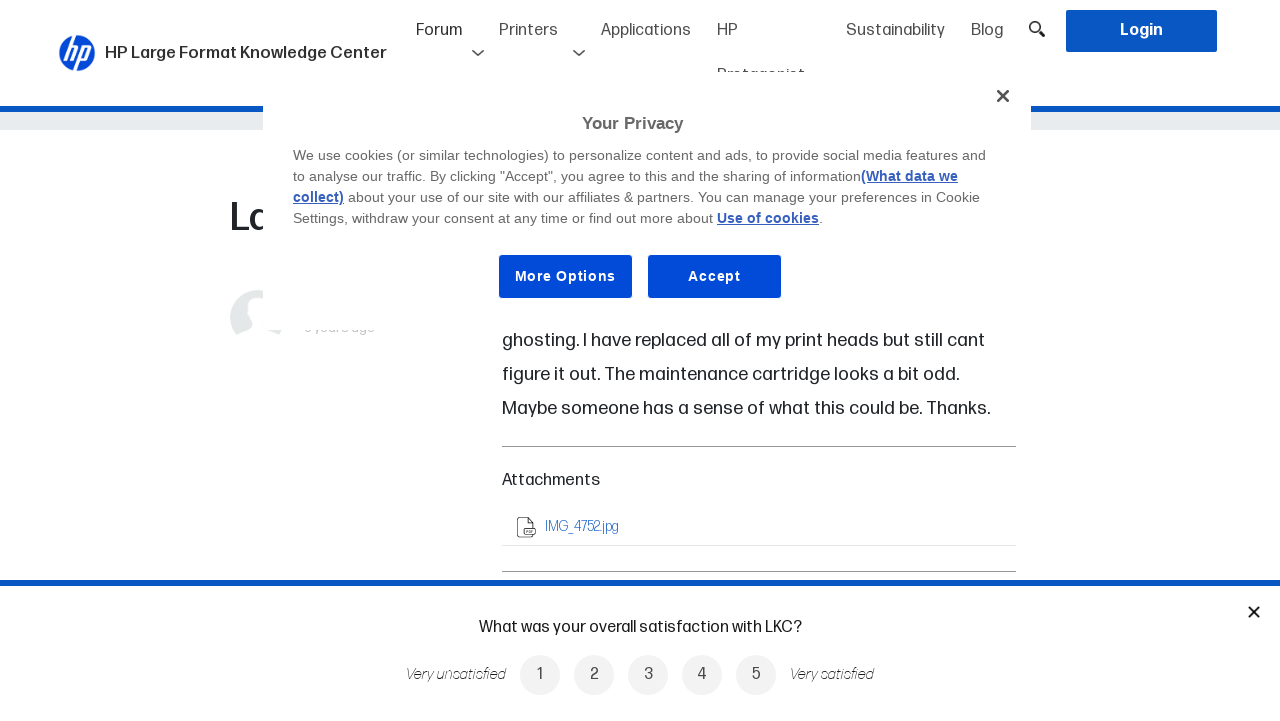

--- FILE ---
content_type: text/html; charset=UTF-8
request_url: https://lkc.hp.com/forum/printers/latex-310-maintenance-cartridge-issue
body_size: 210310
content:
<!DOCTYPE html>
<html lang="en-US">
    <head>

        <meta charset="utf-8">
                <title>Latex 310 Maintenance Cartridge Issue?</title>
                                    
                
                    <meta name="title" content="Latex 310 Maintenance Cartridge Issue?">

                
            
                    
                
                    <meta name="description" content="HP Large Format Knowledge Center Forum topic: Latex 310 Maintenance Cartridge Issue?">

                
            
                    
                
                    <meta property="twitter:card" content="Latex 310 Maintenance Cartridge Issue?">

                
            
                    
                
                    <meta property="og:title" content="Latex 310 Maintenance Cartridge Issue?">

                
            
                    
                
                    <meta property="og:type" content="article">

                
            
                    
                
                    <meta property="og:url" content="https://lkc.hp.com/forum/printers/latex-310-maintenance-cartridge-issue">

                
            
                    
                
                    <meta property="og:description" content="HP Large Format Knowledge Center Forum topic: Latex 310 Maintenance Cartridge Issue?">

                
            
                <meta name="viewport" content="width=device-width, initial-scale=1.0">
        <meta name="target_country" content="us"/>
        <meta name="web_section_id" content="R12140"/>
        <link rel="canonical" href="https://lkc.hp.com/forum/printers/latex-310-maintenance-cartridge-issue" />

        <link rel="apple-touch-icon" sizes="180x180" href="https://lkc.hp.com/themes/hp-lkc/assets/icons/apple-touch-icon.png">
        <link rel="icon" type="image/png" sizes="32x32" href="https://lkc.hp.com/themes/hp-lkc/assets/icons/favicon-32x32.png">
        <link rel="icon" type="image/png" sizes="16x16" href="https://lkc.hp.com/themes/hp-lkc/assets/icons/favicon-16x16.png">
        <link rel="manifest" href="https://lkc.hp.com/themes/hp-lkc/assets/icons/site.webmanifest">
        <link rel="shortcut icon" type="image/x-icon" href="https://lkc.hp.com/themes/hp-lkc/assets/icons/favicon.ico">

                    <link rel="alternate" type="application/rss+xml" title="RSS Feed for lkc.hp.com" href="/rss/forum/en" />
        
        <link href="https://lkc.hp.com/themes/hp-lkc/assets/compiled/css/style.css" rel="stylesheet">
        <link href="https://lkc.hp.com/themes/hp-lkc/assets/css/selectize.css" rel="stylesheet">
                <link href="https://lkc.hp.com/themes/hp-lkc/assets/css/selectize.hp-lkc.css" rel="stylesheet">
        <link href="https://lkc.hp.com/themes/hp-lkc/assets/css/jquery.toast.css" rel="stylesheet">
        <link rel="stylesheet" href="https://lkc.hp.com/themes/hp-lkc/assets/css/lity.min.css" />
<link rel="stylesheet" href="https://lkc.hp.com/plugins/hp/lkc/assets/css/forum.css" />

        <script src="https://www.hp.com/cma/ng/lib/exceptions/privacy-banner.js" type="text/javascript" charset="UTF-8"></script>
        <script>//UDL Analytics: Load GTM container
            (function(w,d,s,l,i){w[l]=w[l]||[];w[l].push({'gtm.start':new Date().getTime(),event:'gtm.js'});var f=d.getElementsByTagName(s)[0],j=d.createElement(s),dl=l!='dataLayer'?'&l='+l:'';j.async=true;j.src='//www.googletagmanager.com/gtm.js?id='+i+dl;f.parentNode.insertBefore(j,f);})(window,document,'script','dataLayer','GTM-MZXB4R4');
        </script>
        <script>//UDL Analytics: Record page view
            dataLayer.push({
              event: 'e_pageView',
                              loginStatus: false
                          });
        </script>

        
    </head>
    <body>

        <!-- Header -->
        <header id="layout-header">
            <style>
    #layout-nav .navbar-nav .nav-item .avatar-wrapper {
        background-color: transparent;
        width: 40px;
        height: 40px;
        display: inline-block;
        vertical-align: middle;
        cursor: pointer;
    }

    #layout-nav .navbar-nav .nav-item .avatar-wrapper .avatar {
        background-size: cover;
        -webkit-background-size: cover;
        -moz-background-size: cover;
        -o-background-size: cover;
        background-position: 50% center;
        background-repeat: no-repeat;
        width: 36px;
        height: 36px;
        border-radius: 50%;
        border: 3px solid #0957C3;
    }

    #layout-nav .navbar-nav .nav-item .loged {
        background: transparent;
    }

    #layout-nav .navbar-nav .nav-item .loged:hover .login-dropdown-items {
        width: 120px; /*172px;*/
        top: 60px;
        left: -28px; /*-55px;*/
    }

    #layout-nav .navbar-nav .nav-item .loged:hover .login-dropdown-items li {
        padding: 0;
        padding-left: 35px;
        /*padding-right: 10px;*/
        background-position: 10px 50%;
        cursor: pointer;
    }

    #layout-nav .navbar-nav .nav-item .nav-link.bell {
        position: relative;
        cursor: pointer;
        z-index: 11;
        background-color: #FFF;
    }

    #layout-nav .navbar-nav .nav-item .nav-link.bell img {
        width: 22px;
    }

    #layout-nav .navbar-nav .nav-item .nav-link.bell .notifications-badge {
        position: absolute;
        top: 20px;
        right: 7px;
        width: 15px;
        height: 15px;
        border-radius: 50%;
        background-color: #cd0001;
        display: flex;
        align-items: center;
        justify-content: center;
    }

    #layout-nav .navbar-nav .nav-item .nav-link.bell .notifications-badge.hidden {
        display: none;
    }

    #layout-nav .navbar-nav .nav-item .nav-link.bell .notifications-badge .number {
        color: #FFF;
        font-weight: 400;
        font-size: 9px;
        line-height: 16px;
        text-align: center;
        -webkit-touch-callout: none; /* iOS Safari */
        -webkit-user-select: none; /* Safari */
        -khtml-user-select: none; /* Konqueror HTML */
        -moz-user-select: none; /* Old versions of Firefox */
        -ms-user-select: none; /* Internet Explorer/Edge */
            user-select: none; /* Non-prefixed version, currently
                                  supported by Chrome, Opera and Firefox */
    }

    #notifications-headermenu {
        /*display: none;*/
        position: absolute;
        top: 60px;
        right: 0;
        width: 400px; /*343px;*/
        z-index: 1032;
        line-height: normal;
        /*max-height: 205px;*/
        overflow-y: hidden;
        background-color: #FFF;
        border-bottom: 6px solid #0957C3;

        -webkit-transform: translateY(-100%);
        transform: translateY(-100%);
        -webkit-transform-origin: top;
        transform-origin: top;
        transition: all 0.5s;
        z-index: 10;

        -webkit-box-shadow: 0px 2px 5px 0px rgba(0,0,0,0.37);
        -moz-box-shadow: 0px 2px 5px 0px rgba(0,0,0,0.37);
        box-shadow: 0px 2px 5px 0px rgba(0,0,0,0.10);
    }

    #notifications-headermenu.is-visible {
        /*display: block;*/
        transform: translateY(0);
    }

    /*#layout-nav .navbar-nav .nav-item .nav-link.bell:hover + #notifications-headermenu, #notifications-headermenu:hover {
        display: block;
    }*/

    #notifications-headermenu .header {
        display: flex;
        justify-content: space-between;
        padding: 5px 10px;
    }

    #notifications-headermenu .header .title {
        color: #1A1A1A;
        font-weight: 400;
        font-size: 16px;
    }

    #notifications-headermenu .header .option a {
        font-size: 12px;
        font-weight: 400;
        color: #0957C3;
        cursor: pointer;
    }

    #notifications-headermenu .notifications-wrapper {
        max-height: 525px; /*205px;*/
        height: 100%;
        overflow-y: auto;
    }

    #notifications-headermenu .notifications-wrapper .notification {
        padding: 5px 0;
        /*height: 85px;*/
        background-color: #FFF;
        border-bottom: 2px solid #FFF;
        padding-left: 10px;
        cursor: pointer;
    }

    #notifications-headermenu .notifications-wrapper .notification:hover .notification-cell.info .title-notification-info {
        text-decoration: underline;
        color: #0957C3;
    }

    #notifications-headermenu .notifications-wrapper .notification:last-child {
        border-bottom: 0;
    }

    #notifications-headermenu .notifications-wrapper .notification.new {
        background-color: #F2F2F2;
    }

    #notifications-headermenu .notifications-wrapper .notification > a {
        display: table;
        width: 100%;
        height: 100%;
    }

    #notifications-headermenu .notifications-wrapper .notification > a:hover {
        text-decoration: none;
    }

    #notifications-headermenu .notifications-wrapper .notification .notification-cell {
        display: table-cell;
        vertical-align: middle;
    }

    #notifications-headermenu .notifications-wrapper .notification.new .is-new .new-indicator {
        width: 6px;
        height: 6px;
        background-color: #0957C3;
        border-radius: 50%;
        margin-left: auto;
        margin-right: auto;
    }

    #notifications-headermenu .notifications-wrapper .notification .notification-cell.is-new {
        /*border: 1px solid red;*/
        width: 15px;
    }

    #notifications-headermenu .notifications-wrapper .notification .notification-cell.image {
        width: 55px;
        /*border: 1px solid red;*/
    }

    #notifications-headermenu .notifications-wrapper .notification .notification-cell.image .notification-image-wrapper {
        border-radius: 50%;
        width: 45px;
        height: 45px;
        /*border: 1px solid red;*/
        margin-left: auto;
        margin-right: auto;
        background-size: cover;
        -webkit-background-size: cover;
        -moz-background-size: cover;
        -o-background-size: cover;
        background-position: 50% center;
    }

    #notifications-headermenu .notifications-wrapper .notification .notification-cell.info {
        padding-left: 5px;
        font-size: 13px;
        font-weight: 200;
        padding-right: 5px;
    }

    #notifications-headermenu .notifications-wrapper .notification .notification-cell.info .user-notification-info {
        color: #636363; /*#9a9a9a;*/
        font-weight: 200;
    }

    #notifications-headermenu .notifications-wrapper .notification .notification-cell.info .user-notification-info .name {
        font-weight: 400;
        /*font-color: #767676;*/
    }

    #notifications-headermenu .notifications-wrapper .notification .notification-cell.info .title-notification-info {
        color: #383838;
        font-weight: 400;
        font-size: 14px;
    }

    #notifications-headermenu .notifications-wrapper .notification .notification-cell.info .time-notification-info {
        color: #636363;
        font-weight: 200;
    }

    #notifications-headermenu .view-all {
        text-align: center;
        background-color: #F9F9F9;
        padding: 6px 0;
    }

    #notifications-headermenu .view-all.hidden {
        display: none;
    }

    #notifications-headermenu .view-all a {
        font-size: 12px;
        font-weight: 400;
        color: #0957C3;
        cursor: pointer;
    }

    .nav-item {
        z-index: 20;
    }

    .nav-item.item-bell {
        /*overflow: hidden;*/
        z-index: 19;
    }

    .loged .login-dropdown-items {
         border-bottom: 6px solid #0957C3;
         -webkit-box-shadow: 0px 2px 5px 0px rgba(0,0,0,0.37);
        -moz-box-shadow: 0px 2px 5px 0px rgba(0,0,0,0.37);
        box-shadow: 0px 2px 5px 0px rgba(0,0,0,0.37);
    }

    .header_desplegable  {

    }

    #mobile-bell {
        position: relative;
        display: none;
        vertical-align: middle;
        cursor: pointer;
        margin-right: 5px;
    }

    #mobile-bell img {
        position: relative;
        bottom: 1px;
        width: 22px;
    }

    #mobile-bell .notifications-badge {
        position: absolute;
        top: 1px;
        right: -6px;
        width: 15px;
        height: 15px;
        border-radius: 50%;
        background-color: #cd0001;
        display: flex;
        align-items: center;
        justify-content: center;
    }

    #mobile-bell .notifications-badge.hidden {
        display: none;
    }

    #mobile-bell .notifications-badge .number {
        color: #FFF;
        font-weight: 400;
        font-size: 9px;
        line-height: 16px;
        text-align: center;
        -webkit-touch-callout: none;
        -webkit-user-select: none;
        -khtml-user-select: none;
        -moz-user-select: none;
        -ms-user-select: none;
        user-select: none;
    }

    .nav-item.hide-in-desktop {
        display: none;
    }

    .nav-item.hide-in-desktop a {
        cursor: pointer;
    }

    #mark-all-notifications-as-read-header.hidden {
        display: none;
    }

    #notifications-headermenu .notifications-wrapper .no-notification-message {
        font-size: 16px;
        font-weight: 400;
        color: #B1B1B1; /*#7a7a7a;*/
        text-align: center;
        background-color: #F9F9F9; /*#f2f2f2;*/
    }

    #notifications-headermenu .notifications-wrapper .no-notification-message .table {
        margin-bottom: 0;
        width: 100%;
        display: table;
        height: 250px;
    }

    #notifications-headermenu .notifications-wrapper .no-notification-message .table .table-cell {
        display: table-cell;
    }

    /* typeahead */
    ul.typeahead li.active .dropdown-item {
        background-color: #f8f9fa;
    }

    @media (max-width: 1200px) {
        .navbar-brand span.navbar-brand-title {
            display: none;
        }
    }

    @media (max-width: 992px) {
        .navbar-nav {
            line-height: 28px;
            font-size: 0.95rem;
        }

        .navbar-brand {
            margin-right: 5px;
        }

        .navbar-brand span.navbar-brand-title {
            display: inline;
        }

        #headerSearchToggle {
            padding-left: 5px;
            padding-right: 5px;
        }

        #notifications-headermenu {
            display: none;
        }

        .nav-item.item-bell {
            display: none;
        }

        #mobile-bell {
            display: inline-block;
        }

        #notifications-headermenu {
            display: none;
        }

        .nav-item.hide-in-desktop {
            display: block;
        }
    }

    @media (max-width: 768px) {

    }

    @media (max-width: 576px) {
        header .navbar-brand img {
            max-width: 200px;
        }
    }

</style>
<script>
  function dismissMemberReview() {
      $.request('onDismissMemberReview', {
          success: function () {
              $("#membernotreviewed").fadeOut(200);
          }
      });
  }
</script>

<div class="navbar-border fixed-top bg-white ">
<nav id="layout-nav" class="navbar navbar-expand-lg navbar-light bg-white mr-auto ml-auto ">

      <a class="navbar-brand" href="https://lkc.hp.com"><img src="https://lkc.hp.com/themes/hp-lkc/assets/images/logo-hp.png">
    <span class="navbar-brand-title">
        HP Large Format Knowledge Center
    </span>
    <span class="navbar-brand-sub">

          FORUM
        </span>


  </a>
<div>
    
    <a id="headerSearchToggle" href="javascript:;" class="nav-link headerSearchToggle  	d-inline-block d-lg-none"><img src="https://lkc.hp.com/themes/hp-lkc/assets/images/lupa.png" width="16" height="16" /></a>
    <button class="navbar-toggler" type="button" data-toggle="collapse" data-target="#navbarSupportedContent" aria-controls="navbarSupportedContent" aria-expanded="false" aria-label="Toggle navigation">
    <span class="navbar-toggler-icon"></span>
  </button>
</div>
  <div class="collapse navbar-collapse" id="navbarSupportedContent">
    <ul class="navbar-nav ml-auto">

            <li class="nav-item active forum-item header-forum-big">
        <a class="nav-link forum_general_link">Forum<span class="sr-only">(current)</span></a>
        <ul class="header_desplegable">
          <li><a href="https://lkc.hp.com/forum" class="nav-link ">English</a></li>
          <li><a href="https://lkc.hp.com/forum/es" class="nav-link ">Español</a></li>
                  </ul>
      </li>
      <li class="nav-item header-forum-small"><a href="https://lkc.hp.com/forum" class="nav-link ">Forum english</a></li>
      <li class="nav-item header-forum-small"><a href="https://lkc.hp.com/forum/es" class="nav-link ">Forum español</a></li>
        
                <li class="nav-item  printers-item header-printers-big">
            <a class="nav-link printers_general_link">Printers</a>
            <ul class="header_desplegable">
                <li><a href="https://lkc.hp.com/printers" class="nav-link ">Latex Printers</a></li>
                <li><a href="https://lkc.hp.com/printers/stitch" class="nav-link ">Stitch Printers</a></li>
                <li><a href="https://lkc.hp.com/printers/designjet" class="nav-link ">DesignJet Pro Printers</a></li>
                <li><a href="https://lkc.hp.com/printers/pagewidexl" class="nav-link ">PageWide XL Pro Printers</a></li>
            </ul>
        </li>
        <li class="nav-item header-printers-small"><a href="https://lkc.hp.com/printers" class="nav-link ">Latex Printers</a></li>
        <li class="nav-item header-printers-small"><a href="https://lkc.hp.com/printers/stitch" class="nav-link ">Stitch Printers</a></li>
        

                <li class="nav-item "><a href="https://lkc.hp.com/applications/categories/all" class="nav-link ">Applications</a>    </li>
        <li class="nav-item "><a href="https://lkc.hp.com/hp-protagonist/types/all" class="nav-link ">HP Protagonist</a>    </li>
        <li class="nav-item "><a href="https://lkc.hp.com/sustainability/types/all" class="nav-link ">Sustainability</a>    </li>
        <li class="nav-item "><a href="https://lkc.hp.com/blog/categories/all" class="nav-link ">Blog</a>    </li>

        
      <li class="nav-item d-none d-lg-block"><a id="headerSearchToggle" href="javascript:;" class="nav-link headerSearchToggle"><img src="https://lkc.hp.com/themes/hp-lkc/assets/images/lupa.png" width="16" height="16" /></a>    </li>
                        <li class="nav-item "><a href="#" class="nav-link text-white bg-primary login btn button_header" onclick="login()"><span>Login</span></a>    </li>
                </ul>

  </div>

</nav>
</div>


<div class="toolbarSearch">
  <div class="container position-relative">
    <input id="toolbarSearchBox" style="" type="text" name="search" class="form-control typeahead toolbarSearchBox " placeholder="Search" onkeypress="return onHeaderSearchKey(event, 'https://lkc.hp.com/search/###')" autocomplete="off">
    <div class="toolbarSearchCancel" style=" "><img src="https://lkc.hp.com/themes/hp-lkc/assets/images/cross.png" style="width: 15px;">&nbsp;&nbsp;<span style="position: relative; top: 1px;">Cancel search</span></div>
  </div>
  </div>


<script>
    function onHeaderSearchKey(event,searchpage) {
        var text = $('#toolbarSearchBox').val().trim();
        if (event.keyCode == 13) {
            if (text != '') {
                //location.href = searchpage.replace('###', encodeURIComponent(text));
                location.href = "/search/" + text;
            }
        }
    }

    function suggestDisplayName(item) {
        var text = item.name || "";
        switch (item.type) {
            /* ORIGINAL
            case 'ftopic':
                text = "Forum – " + text;
                break;
            case 'post':
                text = "Blog – " + text;
                break;
            case 'project':
                text = "Applications – " + text;
                break;
            case 'printer':
                text = "Printers – " + text;
                break;
            case 'tag':
              text = "Tags – " + text;
              break;
            case 'faq':
                text = "FAQ's –" + text;
                break;
          */
          // NOTA: Componemos el item con el tipo, de manera que en el highlighter montamos la versión HTML buena
          case 'ftopic':
            text = "Forum##" + text;
            break;
          case 'post':
            text = "Blog##" + text;
            break;
          case 'project':
            text = "Applications##" + text;
            break;
          case 'printer':
            text = "Printers##" + text;
            break;
          case 'protagonist':
            text = "Protagonists##" + text;
            break;
          case 'tag':
            text = "Tags##" + text;
            break;
          case 'faq':
            text = "FAQ's##" + text;
            break;

          //default: text += "***" . item.type; break;
        }
        return text;
    }

    function taHighlighter(item) {
      var text = this.query;
      if (text === '') {
        return item;
      }
      // Separamos el tipo del contenido
      var itemType = '';
      var itemText = '';
      if (item.indexOf('##') > 0) {
        itemType = item.split('##')[0];
        itemText = item.split('##')[1];
      } else {
        itemText = item;
      }

      var matches = itemText.match(/(>)([^<]*)(<)/gi);
      var first = [];
      var second = [];
      var i;
      if (matches && matches.length) {
        // html
        for (i = 0; i < matches.length; ++i) {
          if (matches[i].length > 2) {// escape '><'
            first.push(matches[i]);
          }
        }
      } else {
        // text
        first = [];
        first.push(itemText);
      }
      text = text.replace((/[\(\)\/\.\*\+\?\[\]]/gi), function (mat) {
        return '\\' + mat;
      });
      var reg = new RegExp(text, 'gi');
      var m;
      for (i = 0; i < first.length; ++i) {
        m = first[i].match(reg);
        if (m && m.length > 0) {// find all text nodes matches
          second.push(first[i]);
        }
      }
      for (i = 0; i < second.length; ++i) {
        itemText = itemText.replace(second[i], second[i].replace(reg, '<strong>$&</strong>'));
      }
      if (itemType != '') {
        return "<span class='searchbox_category'>" + itemType + "</span> " + itemText;
      } else {
        return itemText;
      }
    }

    document.addEventListener("DOMContentLoaded", function(event) {
        $('.toolbarSearchCancel').click(function() {
            $('.toolbarSearch').slideUp(100);
        });
        $('.headerSearchToggle').click(function() {
            if ($('.toolbarSearch').is(':visible')) {
                $('.toolbarSearch').slideUp(100);
            } else {
                $('.toolbarSearch').slideDown(100);
            }
        });

        var $input = $(".typeahead");
        /* VERSION ELASTIC SEARCH
        $input.typeahead({
            displayText: suggestDisplayName,
            //fitToElement: true,
            matcher: function() {
                return true;
            },
            sorter: function (texts) {
                return texts;
            },
            source: function (query, callback) {
                if (query == '' || query.length < 3) {
                    callback([]);
                    return;
                }
                var url = '/esearch/suggest/' + encodeURIComponent(query);
                console.log("URL: " + url);
                $.ajax({
                    url: url,
                    success:function (data) {
                        console.log(data);
                        var suggest = data.suggest;
                        if (suggest == null) {
                            callback([]);
                            return;
                        } else if (suggest["search-suggest"]) {
                            //console.log(suggest["search-suggest"]);
                            var res = suggest["search-suggest"][0]["options"];
                            if (!res) {
                                callback([]);
                                return;
                            } else {
                                var finalRes = [];
                                for (var i=0;i<res.length;i++) {
                                    finalRes.push({
                                        id: res[i]._id.split(':')[1],
                                        type: res[i]._source.type,
                                        name: res[i]._source.title
                                    });
                                }
                                console.log(finalRes);
                                callback(finalRes);
                                return;
                            }
                        } else {
                            callback([]);
                            return;
                        }
                    },
                    error: function () {
                        callback([]);
                    }
                });
            },
            autoSelect: false
        });
        $input.change(function() {
            var current = $input.typeahead("getActive");
            if (current) {
                // Some item from your model is active!
                if (suggestDisplayName(current) == $input.val()) {
                    // This means the exact match is found. Use toLowerCase() if you want case insensitive match.
                    location.href = '/esearch/result/' + current.type + "/" + current.id;
                } else {
                    //alert('2');
                    //var text = $('#toolbarSearchBox').val().trim();
                    //var searchpage = 'https://lkc.hp.com/search/###';
                    //location.href = searchpage.replace('###', encodeURIComponent(text));
                }
            } else {
                //alert('3');
                // Nothing is active so it is a new value (or maybe empty value)
                //var text = $('#toolbarSearchBox').val().trim();
                //var searchpage = 'https://lkc.hp.com/search/###';
                //location.href = searchpage.replace('###', encodeURIComponent(text));
            }
        });
    */


      /* VERSION SEARCH */
      $input.typeahead({
          displayText: suggestDisplayName,
          highlighter: taHighlighter,
          //fitToElement: true,
          matcher: function() {
              return true;
          },
          sorter: function (texts) {
              return texts;
          },
          source: function (query, callback) {
              if (query == '' || query.length < 3) {
                  callback([]);
                  return;
              }
              var url = '/search/suggest/' + encodeURIComponent(query);
              console.log("URL: " + url);
              $.ajax({
                  url: url,
                  success:function (data) {
                    console.log(data);
                    var suggest = data.suggest;
                    if (suggest == null) {
                      callback([]);
                      return;
                    } else {
                      var finalRes = [];
                      for (var i = 0; i < suggest.length; i++) {
                        finalRes.push({
                          id: suggest[i].id,
                          type: suggest[i].type,
                          name: suggest[i].name
                        });
                      }
                      console.log(finalRes);
                      callback(finalRes);
                      return;
                    }
                  },
                  error: function () {
                      callback([]);
                  }
              });
          },
          autoSelect: false
      });

        $('#toolbarSearchBox').on('input focus keypress keydown', function(e) {
            if (e.which == 38 || e.which == 40) {
                var text = $(this).val();
                if(text.indexOf('##') !== -1) {
                    text = text.replace('##', '  ');
                }
                $('#toolbarSearchBox').val(text);
            }
        });

        $input.change(function() {
          var current = $input.typeahead("getActive");
          if (current) {
              // Some item from your model is active!
              if (suggestDisplayName(current) == $input.val()) {
                  // This means the exact match is found. Use toLowerCase() if you want case insensitive match.
                  location.href = '/search/result/' + current.type + "/" + current.id;
              } else {
                  //alert('2');
                  //var text = $('#toolbarSearchBox').val().trim();
                  //var searchpage = 'https://lkc.hp.com/search/###';
                  //location.href = searchpage.replace('###', encodeURIComponent(text));
              }
          } else {
              //alert('3');
              // Nothing is active so it is a new value (or maybe empty value)
              //var text = $('#toolbarSearchBox').val().trim();
              //var searchpage = 'https://lkc.hp.com/search/###';
              //location.href = searchpage.replace('###', encodeURIComponent(text));
          }
      });

      /* menú de notificaciones */
        $('#layout-nav .navbar-nav .nav-item .nav-link.bell').click(function(event) {
            event.stopPropagation();

            //if(!$('#notifications-headermenu').is(':visible')) {
            if(!$('#notifications-headermenu').hasClass('is-visible')) {
                $.request('onGetNotifications', {
                    success: function(result) {
                        console.log(result);
                        if(result.status == 'ok') {
                            var notificationsWrapper = $('#notifications-headermenu').find('.notifications-wrapper');
                            notificationsWrapper.empty();

                            if(result.notificationsNewCount > 0) {
                                $('#notifications-badge-header').removeClass('hidden');
                                $('#notifications-badge-header-mobile').removeClass('hidden');
                                $('#mark-all-notifications-as-read-header').removeClass('hidden');
                                $('#notifications-headermenu .view-all').removeClass('hidden');

                            } else if(result.notificationsNewCount == 0) {
                                $('#notifications-badge-header').addClass('hidden');
                                $('#notifications-badge-header-mobile').addClass('hidden');
                                $('#mark-all-notifications-as-read-header').addClass('hidden');
                                $('#notifications-headermenu .view-all').addClass('hidden');

                                var noNotificationMessage = '<div class="no-notification-message">' +
                                                                '<div class="table">' +
                                                                    '<div class="table-cell align-middle">' +
                                                                        'You\'re all caught up!<br />Check back later for new notifications' +
                                                                    '</div>' +
                                                                '</div>' +
                                                            '</div>';
                                notificationsWrapper.html(noNotificationMessage);

                            }
                            for(var i=0; i<result.notifications.length; i++) {
                                var notificationTemplate = '<div class="notification #NEWCLASS#" onClick="viewNotification(#ID#)">' +
                                                                '<a>' +
                                                                    '<div class="notification-cell is-new">' +
                                                                        '#NEWINDICATOR#' +
                                                                    '</div>' +
                                                                    '<div class="notification-cell image">' +
                                                                        '<div class="notification-image-wrapper" style="background-image: url(#AVATARURL#);">' +
                                                                        '</div>' +
                                                                    '</div>' +
                                                                    '<div class="notification-cell info">' +
                                                                        '<div class="user-notification-info">' +
                                                                            '<span class="name">#USERNAME#</span><span> #MESSAGE#</span>' +
                                                                        '</div>' +
                                                                        '<div class="title-notification-info">' +
                                                                            '#TITLE#' +
                                                                        '</div>' +
                                                                        '<div class="time-notification-info">' +
                                                                            '#WHEN#' +
                                                                        '</div>' +
                                                                    '</div>' +
                                                                '</a>' +
                                                            '</div>';

                                if(parseInt(result.notifications[i].viewed) == 0) {
                                    notificationTemplate = notificationTemplate.replace('#NEWCLASS#', 'new');
                                    notificationTemplate = notificationTemplate.replace('#NEWINDICATOR#', '<div class="new-indicator"></div>');
                                } else if(parseInt(result.notifications[i].viewed) == 1) {
                                    notificationTemplate = notificationTemplate.replace('#NEWCLASS#', '');
                                    notificationTemplate = notificationTemplate.replace('#NEWINDICATOR#', '');
                                }

                                var message = '';
                                switch(result.notifications[i].type) {
                                    case 'FCOMMENT':
                                        message = 'answered your thread';
                                        break;
                                    case 'BLOG':
                                        message = 'published a new printer blog post';
                                        break;
                                    case 'APPLICATION':
                                        message = 'published a new application project';
                                        break;
                                    case 'HPPROTAGONIST':
                                        message = 'published a new HP Protagonist';
                                        break;
                                    case 'SUSTAIN':
                                        message = 'published a new sustainability post';
                                        break;
                                    case 'MENTION':
                                        message = 'mentioned you in the thread';
                                        break;
                                    default:
                                        message = '';
                                }

                                notificationTemplate = notificationTemplate.replace('#MESSAGE#', message);

                                //notificationTemplate = notificationTemplate.replace('#ELEMENTURL#', result.notifications[i].url);
                                notificationTemplate = notificationTemplate.replace('#ID#', result.notifications[i].id);
                                notificationTemplate = notificationTemplate.replace('#AVATARURL#', result.notifications[i].avatarUrl);
                                notificationTemplate = notificationTemplate.replace('#USERNAME#', result.notifications[i].memberTargetUserName);
                                notificationTemplate = notificationTemplate.replace('#TITLE#', result.notifications[i].title);
                                notificationTemplate = notificationTemplate.replace('#WHEN#', result.notifications[i].when);

                                notificationsWrapper.append(notificationTemplate);
                            }

                            $('#notifications-bell-number').html(result.notificationsNewCount);
                            $('#notifications-bell-number-mobile').html(result.notificationsNewCount);
                            //$('#notifications-headermenu').show();
                            $('#notifications-headermenu').addClass('is-visible');
                        }
                    }
                });
            } else {
                //$('#notifications-headermenu').hide();
                $('#notifications-headermenu').removeClass('is-visible');
            }
        });

        $(document).click(function() {
            if($('#notifications-headermenu').is(':visible')) {
                //$('#notifications-headermenu').hide();
                $('#notifications-headermenu').removeClass('is-visible');
            }
        });


        $('#notifications-headermenu').click(function(event) {
            event.stopPropagation();
        });


        $('#mark-all-notifications-as-read-header').click(function() {
            $.request('onMarkAllNotificationsAsRead', {
                success: function(result) {
                    if(result.status == 'ok') {
                        if($('#notifications').length) {
                            notifications = $('#notifications .notifications-wrapper').find('.notification');
                            for(var i=0; i<notifications.length; i++) {
                                notification = notifications[i];
                                if($(notification).hasClass('new')) {
                                    $(notification).removeClass('new');
                                    var isNewCell = $(notification).find('.is-new');
                                    isNewCell.empty();
                                }
                            }

                            $('#mark-all-notifications-as-read').hide();
                            var separator = $('#notifications').find('.separator');
                            separator.hide();
                        }

                        $('#notifications-badge-header').addClass('hidden');
                        $('#notifications-badge-header-mobile').addClass('hidden');

                        $('#notifications-bell-number').empty();
                        $('#notifications-bell-number-mobile').empty();

                        //$('#notifications-headermenu').hide();
                        $('#notifications-headermenu').removeClass('is-visible');
                    }
                }
            });
        });

        $('#mobile-bell .mobile-bell-link').click(function() {
            window.location.href = "https://lkc.hp.com/notifications";
        });
        /* fin menú de notificaciones */

    });

    function viewNotification(id) {
        $.request('onMarkedNotificationViewed', { data: { idNotification: id} });
    }
</script>
        </header>

            <input type="hidden" id="HPComponentsStateData" name="HPComponentsStateData" value="">

        <!-- Content -->
        <section id="layout-content">
            <style>
    .container-thread-single p {
        font-family: formadjrmicrogreek;
        font-weight: 400;
    }
</style>

<!-- ld+json microformat -->
<script type="application/ld+json">
    {
    "@id": "https:\/\/lkc.hp.com\/forum\/printers\/latex-310-maintenance-cartridge-issue",
    "@context": "http:\/\/schema.org",
    "@type": "DiscussionForumPosting",
    "inLanguage": "en-US",
    "headline": "Latex 310 Maintenance Cartridge Issue?",
    "publisher": "HP Large Format Knowledge Center",
    "url": "https:\/\/lkc.hp.com\/forum\/printers\/latex-310-maintenance-cartridge-issue",
    "datePublished": "",
    "dateCreated": "2020-04-29",
    "dateModified": "2020-05-06",
    "author": {
        "@type": "Person",
        "name": "rodney.hurlbut7425"
    },
    "interactionStatistic": {
        "@type": "InteractionCounter",
        "interactionType": "http:\/\/schema.org\/CommentAction",
        "userInteractionCount": 3
    }
}
</script>


<script>
    function trackShare(event, link, network, type) {
        var pagePath = 'https://lkc.hp.com/forum/printers/latex-310-maintenance-cartridge-issue';
        var opt_target = '[' + type + '] (920) Latex 310 Maintenance Cartridge Issue? ';
        if (window.ga) {
            ga('send', 'social', network, 'Share', opt_target, {'page': pagePath });
        }
    }
</script>

<div class="forumthread">
    <nav aria-label="breadcrumb" role="navigation" class="bg-breadcrumb">
        <div class="container">
            <ol class="breadcrumb">
                                <li class="breadcrumb-item"><a href="https://lkc.hp.com/forum">Forum</a></li>
                <li class="breadcrumb-item"><a href="https://lkc.hp.com/forum/printers">Printers</a></li>
                                <li class="breadcrumb-item active" aria-current="page"><span>Latex 310 Maintenance Cartridge Issue?</span></li>
                <li class="ml-auto extraitems">
                    <a href="javascript:;" onclick="window.open('https://lkc.hp.com/forum/printers/latex-310-maintenance-cartridge-issue/print');"><img src="https://lkc.hp.com/themes/hp-lkc/assets/images/printerblack.png"/> Print</a>
                    <a href="javascript:;" onclick="window.translate('http://translate.google.com/translate?js=n&sl=auto&tl=%LANG%&u=https://lkc.hp.com/forum/printers/latex-310-maintenance-cartridge-issue%2Ftrans');"><img src="https://lkc.hp.com/themes/hp-lkc/assets/images/gtranslate.png"/><span class="d-none d-sm-inline">Google translate</span><span class="d-inline d-sm-none">Translate</span></a>
                                    </li>
            </ol>
        </div>
    </nav>
    
    <div class="container-thread-single">
        <div class="thread-starter container">
        <div class="rainlab-forum">

                <h1>
            Latex 310 Maintenance Cartridge Issue?
        </h1>
                    <div class="tags" style="float: none; text-align: left; font-size: 18px;">
                            </div>
                </div>        </div>
        <!-- Search box -->
<!-- Items loader -->
<script>
    function edit(commentId) {
        $("#comment_" + commentId + "_view").hide();
        $("#comment_" + commentId + "_edit").show();
    }
    function cancelEdit(commentId) {
        $("#comment_" + commentId + "_view").show();
        $("#comment_" + commentId + "_edit").hide();
    }
</script>
<div id="HPForumCommentsList_items">
            <style>
    .comment_useful_wrapper .text {
        margin-right: 30px;
        color: #a5a5a5;
    }

    .comment_useful_wrapper .useful-percentage {
        color: #a5a5a5;
        font-size: 0.875rem;
    }

    .comment_useful_wrapper .thumbs {
        vertical-align: middle;
        margin-right: 8px;
        cursor: pointer;
        position: relative;
        bottom: 2px;
    }

    .comment_useful_wrapper .thumbs.disabled {
        cursor: default;
    }

    .comment_useful_wrapper .option {
        margin-right: 12px;
        color: #a5a5a5;
    }

    .comment_useful_wrapper .option.on {
        color: #44b3e8;
    }

    .comment_useful_wrapper .counter {
        color: #a5a5a5;
    }

    .comment_useful_wrapper .counter.on {
        color: #44b3e8;
    }

    .comment_useful_wrapper .counter.up {
        margin-right: 30px;
    }

    .comment_useful_wrapper .improve-form {
        display: none;
    }

    .comment_useful_wrapper .improve-form {
        margin-top: 30px;
        border-top: 1px solid #e6e7e9;
    }

    .comment_useful_wrapper .improve-form .question {
        color: #a5a5a5;
        padding-top: 35px;
        margin-bottom: 20px;
    }

    .comment_useful_wrapper .improve-form textarea {
        width: 100%;
        border: 1px solid #a5a5a5;
        resize: none;
        margin-bottom: 20px;
        /*overflow-y: hidden;*/
    }

    .comment_useful_wrapper .improve-form .buttons-wrapper button {
        cursor: pointer;
    }

    .comment_useful_wrapper .improve-form .buttons-wrapper button.submit {
        padding: 9px 55px;
    }

    .comment_useful_wrapper .improve-form .buttons-wrapper button.cancel {
        padding: 4px 27px;
        border: 0;
        color: #7c7c7c;
        vertical-align: middle;
        background-color: transparent;
    }
</style>
<div id="comment-3860" class="thread-response ">
    <div class="container">
        <div class="row">
            <div class="author col-12 col-md-4">
                <div class="authorimg-container">

                    <!--
                                        <div style="background:url('https://lkc.hp.com/themes/hp-lkc/assets/images/placeholder_avatar.png') center center/cover;padding-top: 100%;border-radius: 100%;" class="authorimg"></div>
                                                            -->

                                                             <div style="background:url('https://lkc.hp.com/themes/hp-lkc/assets/images/placeholder_avatar.png') center center/cover;padding-top: 100%;border-radius: 100%;" class="authorimg"></div>

                                    </div>
                <div>
                    <span class="authorname">
                        #1
                        <a href="https://lkc.hp.com/member/rodneyhurlbut7425">rodney.hurlbut7425</a>
                    </span>
                    <span class="date">5 years ago</span>
                </div>
            </div>
                        <div class="col-12 col-md-8 content">
                <div id="comment_3860_view">
                    <p>
                        I am trying to figure out why I am getting a grainyness and ghosting. I have replaced all of my print heads but still cant figure it out. The maintenance cartridge looks a bit odd. Maybe someone has a sense of what this could be. Thanks.
                    </p>
                    <span class="options">
                                                                                                                    </span>
                                                                                <div class="row atachments-response">
                        <div style="width: 100%;"><span class="titleatachment">Attachments</span></div>
                                                <div class="attachtxt" style="width: 100%;">
                            <span class="nameatachment"><img src="https://lkc.hp.com/themes/hp-lkc/assets/images/pdficon.png" style="position: relative; bottom: 0;"/>&nbsp;&nbsp;&nbsp;<a href="https://lkc.hp.com/storage/app/uploads/public/5ea/9d1/d8d/5ea9d1d8d607c090375079.jpg" target="_blank">IMG_4752.jpg</a></span>
                        </div>
                                            </div>
                                                        </div>
                <div id="comment_3860_edit" style="display: none;">
                                    </div>
            </div>
                    </div>
    </div>
</div>
<script>

    var eventsIsLoaded = false;
    document.addEventListener("DOMContentLoaded", function() {
        if(!eventsIsLoaded) {
            eventsIsLoaded = loadEvents();
        }
    });

    function loadEvents() {
        $('.comment_useful_wrapper .thumbs').click(function() {
            if($(this).hasClass('disabled')) {
                return;
            }

            var commentId = $(this).parent().parent().attr('data-comment-id');

            if($(this).hasClass('up')) {
                $.request('onCommentUseful', {data:{commentId: commentId, polarity: 1, improve: null},
                    success: function(result) {
                        if(result.status == 'ok') {
                            // IMPORTANTE: debemos añadir esta línea para que se realice el update!
                            this.success(result);
                        } else if(result.status == 'ko') {
                            console.log('No se puede realizar realizar la acción.')
                        }
                    },
                });
            } else if($(this).hasClass('down')) {
                $('#comment_useful_wrapper-' + commentId).find('.info').hide();
                $('#comment_useful_wrapper-' + commentId).find('.improve-form').show();
            }

        });

        $('.comment_useful_wrapper .improve-form .cancel').click(function() {
            var commentWrapper = $(this).parent().parent().parent();
            commentWrapper.find('.improve-form').hide();
            commentWrapper.find('.info').show();
        });

        $('.comment_useful_wrapper .improve-form .submit').click(function() {
            var commentWrapper = $(this).parent().parent().parent();
            var commentId = commentWrapper.attr('data-comment-id');
            var improve = $('#improve-textarea-' + commentId).val();

            $.request('onCommentUseful', {data:{commentId: commentId, polarity: -1, improve: improve},
                    success: function(result) {
                        if(result.status == 'ok') {
                            // IMPORTANTE: debemos añadir esta línea para que se realice el update!
                            this.success(result);
                        } else if(result.status == 'ko') {
                            console.log('No se puede realizar realizar la acción.')
                        }
                    },
                });


        });

        return true;
    }
</script>

    <style>
    .comment_useful_wrapper .text {
        margin-right: 30px;
        color: #a5a5a5;
    }

    .comment_useful_wrapper .useful-percentage {
        color: #a5a5a5;
        font-size: 0.875rem;
    }

    .comment_useful_wrapper .thumbs {
        vertical-align: middle;
        margin-right: 8px;
        cursor: pointer;
        position: relative;
        bottom: 2px;
    }

    .comment_useful_wrapper .thumbs.disabled {
        cursor: default;
    }

    .comment_useful_wrapper .option {
        margin-right: 12px;
        color: #a5a5a5;
    }

    .comment_useful_wrapper .option.on {
        color: #44b3e8;
    }

    .comment_useful_wrapper .counter {
        color: #a5a5a5;
    }

    .comment_useful_wrapper .counter.on {
        color: #44b3e8;
    }

    .comment_useful_wrapper .counter.up {
        margin-right: 30px;
    }

    .comment_useful_wrapper .improve-form {
        display: none;
    }

    .comment_useful_wrapper .improve-form {
        margin-top: 30px;
        border-top: 1px solid #e6e7e9;
    }

    .comment_useful_wrapper .improve-form .question {
        color: #a5a5a5;
        padding-top: 35px;
        margin-bottom: 20px;
    }

    .comment_useful_wrapper .improve-form textarea {
        width: 100%;
        border: 1px solid #a5a5a5;
        resize: none;
        margin-bottom: 20px;
        /*overflow-y: hidden;*/
    }

    .comment_useful_wrapper .improve-form .buttons-wrapper button {
        cursor: pointer;
    }

    .comment_useful_wrapper .improve-form .buttons-wrapper button.submit {
        padding: 9px 55px;
    }

    .comment_useful_wrapper .improve-form .buttons-wrapper button.cancel {
        padding: 4px 27px;
        border: 0;
        color: #7c7c7c;
        vertical-align: middle;
        background-color: transparent;
    }
</style>
<div id="comment-3876" class="thread-response ">
    <div class="container">
        <div class="row">
            <div class="author col-12 col-md-4">
                <div class="authorimg-container">

                    <!--
                                        <div style="background:url('https://lkc.hp.com/storage/app/uploads/public/5e2/175/134/5e21751344025552223104.jpg') center center/cover;padding-top: 100%;border-radius: 100%;" class="authorimg"></div>
                                                            -->

                                                                                                         <div style="background:url('https://lkc.hp.com/storage/app/uploads/public/635/69e/728/63569e7286a37096477643.jpg') center center/cover;padding-top: 100%;border-radius: 100%;" class="authorimg"></div>

                                    </div>
                <div>
                    <span class="authorname">
                        #2
                        <a href="https://lkc.hp.com/member/hp-daniela-ciolompea">HP Daniela Ciolompea</a>
                    </span>
                    <span class="date">5 years ago</span>
                </div>
            </div>
                        <div class="col-12 col-md-8 content">
                <div id="comment_3876_view">
                    <p>
                        Hi @rodney.hurlbut7425,
Please print the Printhead Status plot and see if there is an issue. Pay attention to the color; even if the PHs are new, they may require you to execute the PH cleaning: Settings - Image Quality Maintenance - Clean Printheads.
You can clean only the affected PHs, based on the Printhead Status Plot.
If after cleaning the issue remains, please contact HP Support.
                    </p>
                    <span class="options">
                                                                                                                    </span>
                                                                                                        <div id="comment_useful_wrapper-3876" class="comment_useful_wrapper" data-comment-id="3876">
                            <div class="info">
                               <span class="text">Was this helpful?</span><img class="thumbs up disabled" src="https://lkc.hp.com/themes/hp-lkc/assets/images/thumbs_up_off.svg"/><span class="option ">Yes</span><span class="counter up ">0</span>
                               <img class="thumbs down disabled" src="https://lkc.hp.com/themes/hp-lkc/assets/images/thumbs_down_off.svg"/><span class="option ">No</span><span class="counter down ">0</span>
                            </div>
                                                        <div class="improve-form">
                                <div class="question">
                                    How can we improve it?
                                </div>
                                <textarea id="improve-textarea-3876" rows="3" autocomplete="off"></textarea>
                                <div class="buttons-wrapper">
                                    <button class="btn btn-primary submit">Submit</button><button class="cancel">Cancel</button>
                                </div>
                            </div>
                        </div>
                                    </div>
                <div id="comment_3876_edit" style="display: none;">
                                    </div>
            </div>
                    </div>
    </div>
</div>
<script>

    var eventsIsLoaded = false;
    document.addEventListener("DOMContentLoaded", function() {
        if(!eventsIsLoaded) {
            eventsIsLoaded = loadEvents();
        }
    });

    function loadEvents() {
        $('.comment_useful_wrapper .thumbs').click(function() {
            if($(this).hasClass('disabled')) {
                return;
            }

            var commentId = $(this).parent().parent().attr('data-comment-id');

            if($(this).hasClass('up')) {
                $.request('onCommentUseful', {data:{commentId: commentId, polarity: 1, improve: null},
                    success: function(result) {
                        if(result.status == 'ok') {
                            // IMPORTANTE: debemos añadir esta línea para que se realice el update!
                            this.success(result);
                        } else if(result.status == 'ko') {
                            console.log('No se puede realizar realizar la acción.')
                        }
                    },
                });
            } else if($(this).hasClass('down')) {
                $('#comment_useful_wrapper-' + commentId).find('.info').hide();
                $('#comment_useful_wrapper-' + commentId).find('.improve-form').show();
            }

        });

        $('.comment_useful_wrapper .improve-form .cancel').click(function() {
            var commentWrapper = $(this).parent().parent().parent();
            commentWrapper.find('.improve-form').hide();
            commentWrapper.find('.info').show();
        });

        $('.comment_useful_wrapper .improve-form .submit').click(function() {
            var commentWrapper = $(this).parent().parent().parent();
            var commentId = commentWrapper.attr('data-comment-id');
            var improve = $('#improve-textarea-' + commentId).val();

            $.request('onCommentUseful', {data:{commentId: commentId, polarity: -1, improve: improve},
                    success: function(result) {
                        if(result.status == 'ok') {
                            // IMPORTANTE: debemos añadir esta línea para que se realice el update!
                            this.success(result);
                        } else if(result.status == 'ko') {
                            console.log('No se puede realizar realizar la acción.')
                        }
                    },
                });


        });

        return true;
    }
</script>

    <style>
    .comment_useful_wrapper .text {
        margin-right: 30px;
        color: #a5a5a5;
    }

    .comment_useful_wrapper .useful-percentage {
        color: #a5a5a5;
        font-size: 0.875rem;
    }

    .comment_useful_wrapper .thumbs {
        vertical-align: middle;
        margin-right: 8px;
        cursor: pointer;
        position: relative;
        bottom: 2px;
    }

    .comment_useful_wrapper .thumbs.disabled {
        cursor: default;
    }

    .comment_useful_wrapper .option {
        margin-right: 12px;
        color: #a5a5a5;
    }

    .comment_useful_wrapper .option.on {
        color: #44b3e8;
    }

    .comment_useful_wrapper .counter {
        color: #a5a5a5;
    }

    .comment_useful_wrapper .counter.on {
        color: #44b3e8;
    }

    .comment_useful_wrapper .counter.up {
        margin-right: 30px;
    }

    .comment_useful_wrapper .improve-form {
        display: none;
    }

    .comment_useful_wrapper .improve-form {
        margin-top: 30px;
        border-top: 1px solid #e6e7e9;
    }

    .comment_useful_wrapper .improve-form .question {
        color: #a5a5a5;
        padding-top: 35px;
        margin-bottom: 20px;
    }

    .comment_useful_wrapper .improve-form textarea {
        width: 100%;
        border: 1px solid #a5a5a5;
        resize: none;
        margin-bottom: 20px;
        /*overflow-y: hidden;*/
    }

    .comment_useful_wrapper .improve-form .buttons-wrapper button {
        cursor: pointer;
    }

    .comment_useful_wrapper .improve-form .buttons-wrapper button.submit {
        padding: 9px 55px;
    }

    .comment_useful_wrapper .improve-form .buttons-wrapper button.cancel {
        padding: 4px 27px;
        border: 0;
        color: #7c7c7c;
        vertical-align: middle;
        background-color: transparent;
    }
</style>
<div id="comment-3879" class="thread-response ">
    <div class="container">
        <div class="row">
            <div class="author col-12 col-md-4">
                <div class="authorimg-container">

                    <!--
                                        <div style="background:url('https://lkc.hp.com/themes/hp-lkc/assets/images/placeholder_avatar.png') center center/cover;padding-top: 100%;border-radius: 100%;" class="authorimg"></div>
                                                            -->

                                                             <div style="background:url('https://lkc.hp.com/themes/hp-lkc/assets/images/placeholder_avatar.png') center center/cover;padding-top: 100%;border-radius: 100%;" class="authorimg"></div>

                                    </div>
                <div>
                    <span class="authorname">
                        #3
                        <a href="https://lkc.hp.com/member/rodneyhurlbut7425">rodney.hurlbut7425</a>
                    </span>
                    <span class="date">5 years ago</span>
                </div>
            </div>
                        <div class="col-12 col-md-8 content">
                <div id="comment_3879_view">
                    <p>
                        #2 said

Please print the Printhead Status plot and see if there is an issue. Pay attention to the color; even if the PHs are new, they may require you to execute the PH cleaning: Settings - Image Quality Maintenance - Clean Printheads. You can clean only the affected PHs, based on the Printhead Status Plot. If after cleaning the issue remains, please contact HP Support.
Reply

Hi, after a few weeks I got an HP tech who actually helped solve the issue. 


I was told to clean the encoder again and decided this time to remove the right side cover. I saw a lot of buildup on the rail on the right side of the carriage that was getting grease onto the encoder strip. This was wiped away with every carriage pass so I didn't see it. 


The dirty drive rollers were also to blame causing a blurry print in some media but not others. I needed to go into the service menu and turn the drive rollers while holding a lint free cloth over them (this takes a long time so be patient). It is key to only use water on the rollers unless you want to use rubber renew afterward as any solvent cleaner will dry out the rollers. 


Hope this helps anyone else experiencing a similar issue.
                    </p>
                    <span class="options">
                                                                                                                    </span>
                                                                                                        <div id="comment_useful_wrapper-3879" class="comment_useful_wrapper" data-comment-id="3879">
                            <div class="info">
                               <span class="text">Was this helpful?</span><img class="thumbs up disabled" src="https://lkc.hp.com/themes/hp-lkc/assets/images/thumbs_up_off.svg"/><span class="option ">Yes</span><span class="counter up ">1</span>
                               <img class="thumbs down disabled" src="https://lkc.hp.com/themes/hp-lkc/assets/images/thumbs_down_off.svg"/><span class="option ">No</span><span class="counter down ">0</span>
                            </div>
                                                            <div class="useful-percentage">
                                                                        100% of users thought this content was helpful.
                                </div>
                                                        <div class="improve-form">
                                <div class="question">
                                    How can we improve it?
                                </div>
                                <textarea id="improve-textarea-3879" rows="3" autocomplete="off"></textarea>
                                <div class="buttons-wrapper">
                                    <button class="btn btn-primary submit">Submit</button><button class="cancel">Cancel</button>
                                </div>
                            </div>
                        </div>
                                    </div>
                <div id="comment_3879_edit" style="display: none;">
                                    </div>
            </div>
                    </div>
    </div>
</div>
<script>

    var eventsIsLoaded = false;
    document.addEventListener("DOMContentLoaded", function() {
        if(!eventsIsLoaded) {
            eventsIsLoaded = loadEvents();
        }
    });

    function loadEvents() {
        $('.comment_useful_wrapper .thumbs').click(function() {
            if($(this).hasClass('disabled')) {
                return;
            }

            var commentId = $(this).parent().parent().attr('data-comment-id');

            if($(this).hasClass('up')) {
                $.request('onCommentUseful', {data:{commentId: commentId, polarity: 1, improve: null},
                    success: function(result) {
                        if(result.status == 'ok') {
                            // IMPORTANTE: debemos añadir esta línea para que se realice el update!
                            this.success(result);
                        } else if(result.status == 'ko') {
                            console.log('No se puede realizar realizar la acción.')
                        }
                    },
                });
            } else if($(this).hasClass('down')) {
                $('#comment_useful_wrapper-' + commentId).find('.info').hide();
                $('#comment_useful_wrapper-' + commentId).find('.improve-form').show();
            }

        });

        $('.comment_useful_wrapper .improve-form .cancel').click(function() {
            var commentWrapper = $(this).parent().parent().parent();
            commentWrapper.find('.improve-form').hide();
            commentWrapper.find('.info').show();
        });

        $('.comment_useful_wrapper .improve-form .submit').click(function() {
            var commentWrapper = $(this).parent().parent().parent();
            var commentId = commentWrapper.attr('data-comment-id');
            var improve = $('#improve-textarea-' + commentId).val();

            $.request('onCommentUseful', {data:{commentId: commentId, polarity: -1, improve: improve},
                    success: function(result) {
                        if(result.status == 'ok') {
                            // IMPORTANTE: debemos añadir esta línea para que se realice el update!
                            this.success(result);
                        } else if(result.status == 'ko') {
                            console.log('No se puede realizar realizar la acción.')
                        }
                    },
                });


        });

        return true;
    }
</script>


<script>
        document.addEventListener("DOMContentLoaded", function(event) {
        PageComponentsState.saveComponentState("HPForumCommentsList", { page: '0', filter: "eyJzZWFyY2giOiIifQ==", count: 3 });
    });
    </script>
    

            <form id="HPForumCommentsList_form" data-request="HPForumCommentsList::onRequestPage">
    <input name="_token" type="hidden" value="k2R6Y2xZ4gYPjClOajUaLkdywOtSFrUuPwZ4ItIm">
    <input id="HPForumCommentsList_form_count" type="hidden" name="count" value="3">
    <input id="HPForumCommentsList_form_filter" type="hidden" name="filter" value="eyJzZWFyY2giOiIifQ==">
    <input id="HPForumCommentsList_form_page" type="hidden" name="page" value="0">
        <input id="HPForumCommentsList_form_load" type="hidden" name="load" value="fromStart">
        </form>
<script>
    // Submit del form
    document.addEventListener("DOMContentLoaded", function(event) {
        // Cargamos el contenido inicial...
        PageComponentsState.init();
        var state = PageComponentsState.getComponentState("HPForumCommentsList");
        var isStatic =  true ;
        if (state != null) {
            if (state.hasOwnProperty('page')) {
                $("#HPForumCommentsList_form_page").val(state.page);
            } else {
                $("#HPForumCommentsList_form_page").val(0);
            }
            if (state.filter && state.hasOwnProperty('filter') && state.filter != '') {
                $("#HPForumCommentsList_form_filter").val(state.filter);
            }
            if (state.hasOwnProperty('count')) {
                $("#HPForumCommentsList_form_count").val(state.count);
            }
        }
                /*if (!isStatic)
            $("#HPForumCommentsList_form").submit();*/
        /*if(!isStatic) {
            setTimeout(function() {
                $.request("HPForumCommentsList::onRequestPage");
            }, 5000);
        }*/
        if(!isStatic) {
            oc.request("#HPForumCommentsList_form");
        }
    });
</script>
</div>
        <div class="container" style="text-align: right; font-size: 17px; padding-top: 30px;">
            <i>The opinions expressed above are the personal opinions of the authors, not of HP.</i>
        </div>

        <div class="container">
            <div class="container-share">
                <div class="row">
                    <div class="col-12 col-md-4 like">
                        <!-- Recommend
                        <form id="HPForumTopic_form_likes" data-request="HPForumTopic::onLike">
                            <input name="_token" type="hidden" value="k2R6Y2xZ4gYPjClOajUaLkdywOtSFrUuPwZ4ItIm">
                        </form>
                        <a href="javascript:;" onclick="$('#HPForumTopic_form_likes').request('HPForumTopic::onLike')">
                            <img src="https://lkc.hp.com/themes/hp-lkc/assets/images/imgcorshare.png" width="35" height="35"/>
                            <span id="HPForumTopic_likes">0</span>
                        </a> -->
                    </div>
                    <div class="col-12 col-md-8 share">
                        <span class="sharetxt">Share</span>
                        <a href="https://www.linkedin.com/shareArticle?mini=true&url=https://lkc.hp.com/forum/printers/latex-310-maintenance-cartridge-issue&title=Latex%20310%20Maintenance%20Cartridge%20Issue%3F&summary=&source=" target="_blank" onclick="trackShare(event, this, 'Linkedin', 'ForumThread')"><img src="https://lkc.hp.com/themes/hp-lkc/assets/images/shareln.png" /></a>
                        <a href="https://www.facebook.com/sharer/sharer.php?u=https://lkc.hp.com/forum/printers/latex-310-maintenance-cartridge-issue" target="_blank" onclick="trackShare(event, this, 'Facebook', 'ForumThread')"><img src="https://lkc.hp.com/themes/hp-lkc/assets/images/sharefb.png" /></a>
                        <a href="http://www.twitter.com/share?url=https://lkc.hp.com/forum/printers/latex-310-maintenance-cartridge-issue" target="_blank" onclick="trackShare(event, this, 'Twitter', 'ForumThread')"><img src="https://lkc.hp.com/themes/hp-lkc/assets/images/sharetw.png" /></a>
                        <a href="mailto:?&subject=Latex%20310%20Maintenance%20Cartridge%20Issue%3F&body=https://lkc.hp.com/forum/printers/latex-310-maintenance-cartridge-issue" target="_blank" onclick="trackShare(event, this, 'Email', 'ForumThread')"><img src="https://lkc.hp.com/themes/hp-lkc/assets/images/sharemail.png" /></a>
                    </div>
                </div>

            </div>
        </div>
        <div class="container">
            <p>
        <span class="remember">Remember</span><br/>To make recommendations or participate please <a href="#" onclick="login()">Sign In</a> and post a message.                    </p>
        </div>
    </div>

    <div class="latestdiscussions">
        <div class="container">
                        <h3><span class="line-center">Latest conversations HP Latex</span></h3>
            <div class="container">
                <div class="container"id="HPForumOtherListEN_items">

        <p style="text-align: center; width: 100%;">Loading...</p>
                <form id="HPForumOtherListEN_form" data-request="HPForumOtherListEN::onRequestPage">
    <input name="_token" type="hidden" value="k2R6Y2xZ4gYPjClOajUaLkdywOtSFrUuPwZ4ItIm">
    <input id="HPForumOtherListEN_form_count" type="hidden" name="count" value="1527">
    <input id="HPForumOtherListEN_form_filter" type="hidden" name="filter" value="eyJzZWFyY2giOiIifQ==">
    <input id="HPForumOtherListEN_form_page" type="hidden" name="page" value="0">
        <input id="HPForumOtherListEN_form_load" type="hidden" name="load" value="fromStart">
        </form>
<script>
    // Submit del form
    document.addEventListener("DOMContentLoaded", function(event) {
        // Cargamos el contenido inicial...
        PageComponentsState.init();
        var state = PageComponentsState.getComponentState("HPForumOtherListEN");
        var isStatic =  false ;
        if (state != null) {
            if (state.hasOwnProperty('page')) {
                $("#HPForumOtherListEN_form_page").val(state.page);
            } else {
                $("#HPForumOtherListEN_form_page").val(0);
            }
            if (state.filter && state.hasOwnProperty('filter') && state.filter != '') {
                $("#HPForumOtherListEN_form_filter").val(state.filter);
            }
            if (state.hasOwnProperty('count')) {
                $("#HPForumOtherListEN_form_count").val(state.count);
            }
        }
                /*if (!isStatic)
            $("#HPForumOtherListEN_form").submit();*/
        /*if(!isStatic) {
            setTimeout(function() {
                $.request("HPForumOtherListEN::onRequestPage");
            }, 5000);
        }*/
        if(!isStatic) {
            oc.request("#HPForumOtherListEN_form");
        }
    });
</script>

</div>            </div>
                    </div>
    </div>

    <!-- Items loader -->
<div class="latestposts container-grey">
    <div class="container">
        <h3><span  class="line-center">HP Latex Blog</span></h3>
        <div class="row" id="PostListOther_items">

                        <p style="text-align: center; width: 100%;">Loading...</p>
                                    <form id="PostListOther_form" data-request="PostListOther::onRequestPage">
    <input name="_token" type="hidden" value="k2R6Y2xZ4gYPjClOajUaLkdywOtSFrUuPwZ4ItIm">
    <input id="PostListOther_form_count" type="hidden" name="count" value="832">
    <input id="PostListOther_form_filter" type="hidden" name="filter" value="eyJzZWFyY2giOiIifQ==">
    <input id="PostListOther_form_page" type="hidden" name="page" value="0">
        <input id="PostListOther_form_load" type="hidden" name="load" value="fromStart">
        </form>
<script>
    // Submit del form
    document.addEventListener("DOMContentLoaded", function(event) {
        // Cargamos el contenido inicial...
        PageComponentsState.init();
        var state = PageComponentsState.getComponentState("PostListOther");
        var isStatic =  false ;
        if (state != null) {
            if (state.hasOwnProperty('page')) {
                $("#PostListOther_form_page").val(state.page);
            } else {
                $("#PostListOther_form_page").val(0);
            }
            if (state.filter && state.hasOwnProperty('filter') && state.filter != '') {
                $("#PostListOther_form_filter").val(state.filter);
            }
            if (state.hasOwnProperty('count')) {
                $("#PostListOther_form_count").val(state.count);
            }
        }
                /*if (!isStatic)
            $("#PostListOther_form").submit();*/
        /*if(!isStatic) {
            setTimeout(function() {
                $.request("PostListOther::onRequestPage");
            }, 5000);
        }*/
        if(!isStatic) {
            oc.request("#PostListOther_form");
        }
    });
</script>
        </div>

    </div>
</div></div>
<script>
    document.addEventListener("DOMContentLoaded", function() {
        linkEvents($('body'), "FORUM", );
    });
</script>        </section>

        <!-- Footer -->
        <footer id="layout-footer">
            <style>
    #footer-summary {
        background-color: #F9F9F9;
        padding-bottom: 50px;
        padding-top: 50px;
    }

    #footer-summary .block {
        padding-left: 15px;
        padding-right: 15px;
        padding-top: 20px;
        padding-bottom: 15px;
        background-color: #FFF;
        height: 100%;
    }

    #footer-summary .block.members-online {
        padding-left: 0;
        padding-right: 0;
    }

    #footer-summary .block .title {
        text-align: center;
        font-weight: 400;
        font-size: 28px;
        color: #1A1A1A;
        margin-bottom: 25px;
    }

    #footer-summary .block .block-content .users-online-wrapper {
        display: table;
        margin-left: auto;
        margin-right: auto;
        text-align: center;
        margin-top: 20px;
        margin-bottom: 8px;

        background-color: #0957C3;
        border-radius: 50%;
        width: 80px;
        height: 80px;
        display: flex;
        flex-direction: column;
        align-items: center;
        justify-content: center;
    }

    #footer-summary .block .block-content .users-online-wrapper .number {
        font-weight: 500;
        font-size: 50px;
        line-height: 50px;
        display: inline-block;
        color: white;
    }

    #footer-summary .block .avatars-users-online {
        position: relative;
        height: 38px;
        width: 78px;
        margin-left: auto;
        margin-right: auto;
        margin-bottom: 25px;
    }

    #footer-summary .block .avatars-users-online .avatar {
        position: absolute;
        top: 0;
        background-size: cover;
        -webkit-background-size: cover;
        -moz-background-size: cover;
        -o-background-size: cover;
        background-position: 50% center;
        background-repeat: no-repeat;
        width: 36px;
        height: 36px;
        border-radius: 50%;
        border: 3px solid #FFF;
        background-color: transparent;
    }

    #footer-summary .block .avatars-users-online .avatar.avatar1 {
        left: 0px;
        z-index: 3;
    }

    #footer-summary .block .avatars-users-online .avatar.avatar2 {
        left: 20px;
        z-index: 2;
    }

    #footer-summary .block .avatars-users-online .avatar.avatar3 {
        left: 40px;
        z-index: 1;
    }

    #footer-summary .block .items .item {
        display: flex;
        justify-content: space-between;
        align-items: center;
        border-top: 1px solid #e5e8e8;
        padding-top: 10px;
        padding-bottom: 10px;
    }

    #footer-summary .block.members-online .items .item {
        border-top: 1px solid #147aa8
    }

    #footer-summary .block.members-online .items .item:first-child {
        border-top: 0;
    }

    #footer-summary .block.top-user-applications .items .item:first-child, #footer-summary .block.community-heroes .items .item:first-child {
        border-top: 0;
    }

    #footer-summary .block .items .item .right {
        width: 70px;
    }

    #footer-summary .block .items .item .concept {
        font-size: 18px;
        line-height: 26px;
        font-weight: 400;
        color: #FFF; /*#595A5C;*/
    }

    #footer-summary .block .items .item .value {
        font-size: 26px;
        line-height: 26px;
        font-weight: 400;
        color: #FFF; /*#1A1A1A;*/
    }

    #footer-summary .block .items .item .type {
        font-weight: 400;
        font-size: 16px;
        color: #0957C3;
        margin-bottom: 2px;
    }

    #footer-summary .block .items .item .project-name {
        font-weight: 400;
        font-size: 18px;
        /*line-height: 20px;*/
        color: #818181;
    }

    #footer-summary .block .items .item .likes-wrapper, #footer-summary .block .items .item .posts-wrapper {
        display: table;
        margin: 0 0 0 auto;
        white-space: nowrap;
    }

    #footer-summary .block .items .item .likes-number {
        font-weight: 400;
        font-size: 14px;
        color: #4A4A4A;
        display: inline-block;
        vertical-align: middle;
        width: 30px;
    }

    #footer-summary .block .items .item .likes-wrapper img {
        margin-right: 5px;
        vertical-align: middle;
    }

    #footer-summary .block .items .item .posts-wrapper img {
        vertical-align: middle;
        width: 18px;
    }

    #footer-summary .block .items .item .posts-wrapper .posts-number {
        color: #767676;
        font-size: 16px;
        font-weight: 400;
        vertical-align: middle;
        margin-right: 5px;
    }

    #footer-summary .block .items .item .left .avatar {
        background-size: cover;
        -webkit-background-size: cover;
        -moz-background-size: cover;
        -o-background-size: cover;
        background-position: 50% center;
        background-repeat: no-repeat;
        width: 36px;
        height: 36px;
        border-radius: 50%;
        background-color: transparent;
        display: inline-block;
        margin-right: 20px;
        vertical-align: middle;
    }

    #footer-summary .block .items .item .left .username {
        display: inline-block;
        vertical-align: middle;
        font-weight: 400;
        font-size: 22px;
        color: #767676;
    }

    #footer-summary .block .items .item .left .username a {
        color: #767676;
    }

    #footer-summary .block .items .item a:hover {
        color: #0957C3
    }

    #footer-summary .container {
        width: 100%;
        padding-right: 15px;
        padding-left: 15px;
        margin-right: auto;
        margin-left: auto;
    }

    #footer-summary .block.members-online .items {
        background-color: #0957C3;
        padding-left: 15px;
        padding-right: 15px;
    }

    #bottom-bar {
        background-color: #0957C3;
        position: fixed;
        left: 0;
        bottom: 0;
        width: 100%;
        display: none;
        z-index: 10;
    }

    #bottom-bar .bottom-bar-wrapper {
        display: table;
        margin-left: auto;
        margin-right: auto;
        padding-top: 7px;
        padding-bottom: 7px;
    }

    #bottom-bar .bottom-bar-wrapper span {
        color: #FFF;
        font-size: 16px;
        text-align: center;
        font-weight: 200;
    }

    #bottom-bar .white-btn.transpaent {
        margin-left: 10px;
        background-color: transparent;
        border-color: #FFF;
        color: #FFF;
        font-size: 15px;
        font-weight: 200;
        padding: 4px 20px;
    }

    #bottom-bar .white-btn {
        background-color: #FFF;
        color: #000;
        border: solid 1px #000;
        border-top-color: rgb(0, 0, 0);
        border-right-color: rgb(0, 0, 0);
        border-bottom-color: rgb(0, 0, 0);
        border-left-color: rgb(0, 0, 0);
        border-radius: 4px;
        padding: 8px 20px;
        font-size: 18px;
        text-transform: uppercase;
        display: inline-block;
        transition: all .5s;
        line-height: 24px;
    }

    #bottom-bar .white-btn.transpaent:hover, #bottom-bar .white-btn.transpaent:focus {
        background-color: #FFF;
        color: #0957C3;
    }

    body.with-bottombar {
        padding-bottom: 50px;
    }

    /* social */
    #social-bar {
        /*display: table;
        margin-left: auto;
        margin-right: auto;*/
        background-color: #FFF;
        margin-bottom: 35px;
    }

    #social-bar.all-space-center {
        display: table;
        margin-left: auto;
        margin-right: auto;
    }

    #social-bar .text {
        text-align: left; /*center;*/
        color: #1A1A1A;
        font-size: 22px;
        margin-bottom: 15px;
    }

    #social-bar.all-space-center .text {
        text-align: center;
    }

    #social-bar ul {
        padding-left: 0;
        list-style-type: none;
    }

    #social-bar ul li {
        display: inline-block;
        margin-left: 8px;
        margin-right: 8px;
    }

    #social-bar ul li:first-child {
        margin-left: 0;
    }

    #social-bar ul li:last-child {
        margin-right: 0;
    }
    /* fin social */

    /* newsletter */
    #social-bar-newsletter-wrapper {
        margin-top: 35px;
        margin-bottom: 58px;
    }

    #social-bar-newsletter-wrapper .newsletter-wrapper .title {
        text-align: left;
        color: #1A1A1A;
        font-size: 22px;
        margin-bottom: 15px;
    }

    #social-bar-newsletter-wrapper .newsletter-wrapper .subtitle {
        font-size: 17px;
        line-height: 22px;
    }

    #social-bar-newsletter-wrapper .newsletter-wrapper .newsletter-input-button-wrapper button {
        background-color: #1182CC;
        color: #FFF;
        border: 0;
        /*border: 1px solid #1182CC;*/
        font-size: 14px;
        line-height: 14px;
        font-weight: 400;
        /*padding: 14px 53px;*/
        padding-top: 0;
        padding-bottom: 0;
        vertical-align: middle;
        text-align: center;
        width: 134px;
        height: 42px;
    }

    #social-bar-newsletter-wrapper .newsletter-wrapper .newsletter-input-button-wrapper {
        /* fix whitespace */
        font-size: 0;
        margin-bottom: 20px;
    }

    #social-bar-newsletter-wrapper .newsletter-wrapper .newsletter-input-button-wrapper input {
        font-size: 14px;
        line-height: 14px;
        font-weight: 400;
        /*padding: 11px 15px;*/
        padding-left: 15px;
        padding-right: 15px;
        padding-top: 0;
        padding-bottom: 0;
        vertical-align: middle;
        height: 42px;
        width: calc(100% - 134px);
        outline: 0;
    }

    #social-bar-newsletter-wrapper .newsletter-wrapper .info {
        font-size: 12px;
        font-weight: 400;
        color: #979797;
    }

    #social-bar-newsletter-wrapper .newsletter-wrapper .info.no-registered {
        font-size: 14px;
        line-height: 23px;
    }

    #social-bar-newsletter-wrapper .newsletter-wrapper .info input[type='checkbox'] {
        cursor: pointer;
        display: inline;
        margin-right: 10px;
    }

    #social-bar-newsletter-wrapper .newsletter-wrapper .info label {
        cursor: pointer;
        display: inline;
    }

    #social-bar-newsletter-wrapper .newsletter-wrapper .info > div {
        margin-bottom: 13px;
    }
    /* fin newsletter */

    /* the print hub */
    #link-print-hub {
        margin-top: 30px;
    }

    #link-print-hub a:hover {
        text-decoration: none;
    }

    #link-print-hub img {
        vertical-align: middle;
        margin-right: 12px;
        width: 43px;
        height: auto;
    }

    #link-print-hub span {
        vertical-align: middle;
    }
    /* fin the print hub */

    @media (max-width: 767px) {
        #footer-summary {
            padding-top: 25px;
            padding-bottom: 10px;
        }

        #footer-summary .col-md-4 {
            margin-bottom: 15px;
        }

        #bottom-bar {
            /*display: block!important;
            position: static;*/
        }

        #bottom-bar .bottom-bar-wrapper span {
            margin-bottom: 5px;
        }

        #bottom-bar .bottom-bar-wrapper span, #bottom-bar .bottom-bar-wrapper a {
            display: block;
            text-align: center;
        }

        #bottom-bar .bottom-bar-wrapper a {
            margin-left: auto;
            margin-right: auto;
        }

        body.with-bottombar {
            /*padding-bottom: 0;*/
            padding-bottom: 79px;
        }

        /* social */
        #social-bar {
            margin-bottom: 25px; /*0;*/
            display: table;
            margin-left: auto;
            margin-right: auto;
        }

        #social-bar .text {
            text-align: center;
        }

        #social-bar-newsletter-wrapper .newsletter-wrapper .title {
            text-align: center;
        }

        #social-bar-newsletter-wrapper {
            margin-top: 35px;
            margin-bottom: 35px;
        }
        /* fin social */
    }
</style>
<div id="footer-summary">
    <div class="container">
        <div class="row">
            <div class="col-md-4">
                <div class="block top-user-applications">
                    <div class="title">
                        Top user applications
                                            </div>
                    <div class="block-content">
                        <div class="items">
                                                            <div class="item">
                                    <div class="left">
                                        <div class="type">
                                            Project
                                        </div>
                                        <div class="project-name">
                                            <a href="/applications/a-wall-paper-for-a-feature-wall">A wall paper for a feature wall</a>
                                        </div>
                                    </div>
                                    <div class="right">
                                        <div class="likes-wrapper">
                                            <img src="https://lkc.hp.com/themes/hp-lkc/assets/images/little-heart.png"/><span class="likes-number">9</span>
                                        </div>
                                    </div>
                                </div>
                                                            <div class="item">
                                    <div class="left">
                                        <div class="type">
                                            Project
                                        </div>
                                        <div class="project-name">
                                            <a href="/applications/how-print-canvas">How to print on canvas with HP Latex 700 and HP Latex 800 Printer Series</a>
                                        </div>
                                    </div>
                                    <div class="right">
                                        <div class="likes-wrapper">
                                            <img src="https://lkc.hp.com/themes/hp-lkc/assets/images/little-heart.png"/><span class="likes-number">4</span>
                                        </div>
                                    </div>
                                </div>
                                                            <div class="item">
                                    <div class="left">
                                        <div class="type">
                                            Project
                                        </div>
                                        <div class="project-name">
                                            <a href="/applications/bringing-life-supporting-immigrant-women-and-children-center-dialegs-de-la-dona">CPrintingEmotions brings life to a supporting immigrant women and children center: Diàlegs de la Dona</a>
                                        </div>
                                    </div>
                                    <div class="right">
                                        <div class="likes-wrapper">
                                            <img src="https://lkc.hp.com/themes/hp-lkc/assets/images/little-heart.png"/><span class="likes-number">2</span>
                                        </div>
                                    </div>
                                </div>
                                                            <div class="item">
                                    <div class="left">
                                        <div class="type">
                                            Project
                                        </div>
                                        <div class="project-name">
                                            <a href="/applications/how-print-direct-fabric-backlits-hp-stitch-s1000-series">How to Print Direct to Fabric Backlits with the HP Stitch S1000 Series</a>
                                        </div>
                                    </div>
                                    <div class="right">
                                        <div class="likes-wrapper">
                                            <img src="https://lkc.hp.com/themes/hp-lkc/assets/images/little-heart.png"/><span class="likes-number">1</span>
                                        </div>
                                    </div>
                                </div>
                                                    </div>
                    </div>
                </div>
            </div>
            <div class="col-md-4">
                <div class="block members-online">
                    <div class="title">
                        Members online
                    </div>
                    <div class="block-content">
                        <div class="users-online-wrapper">
                            <span class="number">0</span>
                        </div>
                        <div class="avatars-users-online">
                                                                                                            </div>
                        <div class="items">
                            <div class="item">
                                <div class="concept">
                                    Topics
                                </div>
                                <div class="value">
                                    1,607
                                </div>
                            </div>
                            <div class="item">
                                <div class="concept">
                                    Comments
                                </div>
                                <div class="value">
                                    5,458
                                </div>
                            </div>
                            <div class="item">
                                <div class="concept">
                                    Articles
                                </div>
                                <div class="value">
                                    884
                                </div>
                            </div>
                            <div class="item">
                                <div class="concept">
                                    Applications
                                </div>
                                <div class="value">
                                    287
                                </div>
                            </div>
                        </div>
                    </div>
                </div>
            </div>
            <div class="col-md-4">
                <div class="block community-heroes">
                    <div class="title">
                        Community Heroes
                    </div>
                    <div class="block-content">
                        <div class="items">
                                                                                                                                                                                                <div class="item">
                                    <div class="left">
                                        <div class="avatar" style="background-image: url('https://lkc.hp.com/storage/app/uploads/public/636/b81/fe4/636b81fe44912663059486.jpg');"></div><span class="username"><a href="https://lkc.hp.com/member/printertales">printertales</a></span>
                                    </div>
                                    <div class="right">
                                        <div class="posts-wrapper">
                                            <span class="posts-number">16</span><img src="https://lkc.hp.com/themes/hp-lkc/assets/images/threadsolvedtick.png"/>
                                        </div>
                                    </div>
                                </div>
                                                                                                                                                                                                <div class="item">
                                    <div class="left">
                                        <div class="avatar" style="background-image: url('/themes/hp-lkc/assets/images/avatars/profile_photo_preset1.png');"></div><span class="username"><a href="https://lkc.hp.com/member/zunairmajeed">zunairmajeed</a></span>
                                    </div>
                                    <div class="right">
                                        <div class="posts-wrapper">
                                            <span class="posts-number">3</span><img src="https://lkc.hp.com/themes/hp-lkc/assets/images/threadsolvedtick.png"/>
                                        </div>
                                    </div>
                                </div>
                                                                                                                                                                                                <div class="item">
                                    <div class="left">
                                        <div class="avatar" style="background-image: url('/themes/hp-lkc/assets/images/avatars/profile_photo_preset2.png');"></div><span class="username"><a href="https://lkc.hp.com/member/gregakuntzciv58548">greg.a.kuntz.civ58548</a></span>
                                    </div>
                                    <div class="right">
                                        <div class="posts-wrapper">
                                            <span class="posts-number">1</span><img src="https://lkc.hp.com/themes/hp-lkc/assets/images/threadsolvedtick.png"/>
                                        </div>
                                    </div>
                                </div>
                                                                                                                                                                                                <div class="item">
                                    <div class="left">
                                        <div class="avatar" style="background-image: url('/themes/hp-lkc/assets/images/avatars/profile_photo_preset3.png');"></div><span class="username"><a href="https://lkc.hp.com/member/vibinir25859560">vibinir25859560</a></span>
                                    </div>
                                    <div class="right">
                                        <div class="posts-wrapper">
                                            <span class="posts-number">1</span><img src="https://lkc.hp.com/themes/hp-lkc/assets/images/threadsolvedtick.png"/>
                                        </div>
                                    </div>
                                </div>
                                                                                                                                                                                                <div class="item">
                                    <div class="left">
                                        <div class="avatar" style="background-image: url('/themes/hp-lkc/assets/images/avatars/profile_photo_preset5.png');"></div><span class="username"><a href="https://lkc.hp.com/member/emorath59362">emorath59362</a></span>
                                    </div>
                                    <div class="right">
                                        <div class="posts-wrapper">
                                            <span class="posts-number">1</span><img src="https://lkc.hp.com/themes/hp-lkc/assets/images/threadsolvedtick.png"/>
                                        </div>
                                    </div>
                                </div>
                                                                                                                                                                                                <div class="item">
                                    <div class="left">
                                        <div class="avatar" style="background-image: url('/themes/hp-lkc/assets/images/avatars/profile_photo_preset1.png');"></div><span class="username"><a href="https://lkc.hp.com/member/nationwidecleaning">nationwidecleaning</a></span>
                                    </div>
                                    <div class="right">
                                        <div class="posts-wrapper">
                                            <span class="posts-number">1</span><img src="https://lkc.hp.com/themes/hp-lkc/assets/images/threadsolvedtick.png"/>
                                        </div>
                                    </div>
                                </div>
                                                    </div>
                    </div>
                </div>
            </div>
        </div>
    </div>
</div>


<div id="social-bar-newsletter-wrapper">
    <div class="container">
        <div class="row">
            <div class="col-md-6">
                <div id="social-bar" >
                    <div class="text">
                        Follow us
                    </div>
                    <ul>
                        <li><a href="https://www.facebook.com/HPGraphicArts/" target="_blank"><img src="https://lkc.hp.com/themes/hp-lkc/assets/images/social/facebook.svg" title="Facebook"></a></li>
                        <li><a href="https://twitter.com/HPGraphicArts" target="_blank"><img src="https://lkc.hp.com/themes/hp-lkc/assets/images/social/twitter.svg" title="Twitter"></a></li>
                        <li><a href="https://www.youtube.com/channel/UCqcEzOKaA4nc0gISklN0Ryw" target="_blank"><img src="https://lkc.hp.com/themes/hp-lkc/assets/images/social/youtube.svg" title="Youtube"></a></li>
                        <li><a href="https://www.linkedin.com/showcase/hp-graphic-arts/" target="_blank"><img src="https://lkc.hp.com/themes/hp-lkc/assets/images/social/linkedIn.svg" title="Linkedin"></a></li>
                        <li><a href="mailto:lkc@hp.com" target="_blank"><img src="https://lkc.hp.com/themes/hp-lkc/assets/images/social/email.svg" title="Email"></a></li>
                    </ul>
                    <div id="link-print-hub">
                        <a href="https://www.hp.com/us-en/printers/large-format/print-hub/print-hub-home.html" target="_blank"><img src="https://lkc.hp.com/themes/hp-lkc/assets/images/icona_fletxeta_hp.svg" title="The Print Hub"><span>The Print Hub</span></a>
                    </div>
                </div>
            </div>
                            <div class="col-md-6">
                    <div class="newsletter-wrapper">
                        <div class="title">
                            Subscribe to our Newsletter
                        </div>
                        <div class="info no-registered">
                            <label>Stay up to date with our latest articles, applications, products' developments and new features. To subscribe to the newsletter, please log into your account and confirm the subscription at the bottom of the home page, or from your profile section.<br/>
                            <a href="javascript:void(0)" onClick="login();">Log in here.</a>
                            </label>
                        </div>
                    </div>
                </div>
                    </div>
    </div>
</div>

<div id="bottom-bar">
    <div class="bottom-bar-wrapper">
        <span>Didn't find what you were looking for?</span><a href="/forum" class="white-btn transpaent">Ask the community</a>
    </div>
</div>
<div class="">
    <div class="container additional-links">
        <a href="http://www8.hp.com/us/en/hp-information/recalls.html" target="_blank">Recalls</a>
        <a href="http://www8.hp.com/us/en/hp-information/environment/product-recycling.html" target="_blank">Product recycling</a>
        <a href="http://www8.hp.com/us/en/hp-information/accessibility-aging/index.html" target="_blank">Accessibility</a>
        <a href="http://www8.hp.com/us/en/hp-information/global-citizenship/society/california-transparency-in-supply-chains-act-of-2010.html" target="_blank">CA Supply Chains Act</a>
        <a href="http://www8.hp.com/us/en/sitemap.html" target="_blank">Site map</a>
        <a href="http://www8.hp.com/us/en/privacy/privacy.html" target="_blank">Privacy statement</a>
        <a href="http://www8.hp.com/us/en/privacy/privacy.html?pd9=1#How_We_Use_Automatic_Data_Collection_Tools" target="_blank">Cookies & ad choices</a>
        <a href="http://www8.hp.com/us/en/privacy/limited_warranty.html" target="_blank">Limited warranty statement</a>
        <a href="http://www8.hp.com/us/en/terms-of-use.html" target="_blank">Terms of use</a>
        <a href="http://store.hp.com/us/en/ContentView?eSpotName=TermsAndConditions&catalogId=10051&langId=-1&storeId=10151&jumpid=re_r11662_redirect_ETR&ts=20151012014516_LIymYBM9Ho1W" target="_blank">Terms & conditions of sales & service</a>
    </div>
</div>
<script>
    document.addEventListener("DOMContentLoaded", function() {
        $('#social-bar-newsletter-subscribe').click(function() {
            var email = $('#social-bar-newsletter-subscribe-email').val();

            if(!$('#social-bar-newsletter-subscribe-check').is(':checked')) {
                alert("You must accept HP's Privacy Statement.");
                return;
            }

            $.request("onNewsletterSubscribe", {
                data: null,
                success: function(data) {
                    if(data.status == 'ok') {
                        var socialBarNewsletterWrapper = $('#social-bar-newsletter-wrapper');
                        var columns = socialBarNewsletterWrapper.find('.col-md-6');
                        var firstColumn = columns[0];
                        var secondColumn = columns[1];

                        $(firstColumn).removeClass('col-md-6').addClass('col-md-12');
                        $('#social-bar').addClass('all-space-center');
                        $(secondColumn).remove();

                        alert('You have subscribed to the newsletter successfully.');
                    } else {
                      alert('It was not possible to subscribe to the newsletter.');
                    }
                },
                error: function(data) {
                    alert('There is a problem connecting to the server.');
                }
            });
        });
    });
</script>        </footer>

        <!-- POPUP RAFFLE -->
        <style>
            #raffle-modal .modal-body .raffle-modal-title {
                font-weight: 600;
                font-size: 32px;
                line-height: 40px;
                color: #0957C3;
                max-width: 315px;
                margin-bottom: 20px;
            }

            #raffle-modal .modal-body .raffle-modal-description {
                font-weight: 600;
                font-size: 18px;
                line-height: 25px;
                color: #242425;
                max-width: 330px;
                margin-bottom: 45px;
            }

            #raffle-modal .buttons-wrapper button {
                font-size: 18px;
                font-weight: 400;
                background-color: transparent;
                color: #FFF;
                border: 1px solid #FFF;
                width: 110px;
                line-height: 50px;
                margin-right: 15px;
                cursor: pointer;
                position: relative;
            }

            #raffle-modal .buttons-wrapper button.white {
                background-color: #FFF;
                color: #0957C3;
                border: 1px solid #0957C3;
            }

            #raffle-modal .buttons-wrapper button.blue {
                background-color: #0957C3;
                color: #FFF;
                border: 1px solid #0957C3;
                width: 90px;
            }

            #raffle-modal .buttons-wrapper button .arrow {
                position: absolute;
            }

            #raffle-modal .buttons-wrapper button .arrow.left {
                left: 12px;
            }

            #raffle-modal .buttons-wrapper button .arrow.right {
                right: 12px;
            }

            #raffle-modal .modal-body .right-image {
                position: absolute;
                right: 40px;
                top: 50%;
                margin-top: -149px; /*-142px;*/
                width: 386px;
                height: auto;
            }

            #raffle-modal .modal-header {
                border-bottom: 0;
                padding-bottom: 0;
                padding-top: 10px;
            }

            #raffle-modal .modal-header .close {
                cursor: pointer;
            }

            #raffle-modal .modal-header span {
                font-weight: 200;
                font-size: 14px;
                line-height: 40px;
                color: #767676;
                display: inline-block;
                margin-right: 10px;
                vertical-align: middle;
            }

            #raffle-modal .modal-body {
                padding-top: 0;
            }

            #raffle-modal .modal-content {
                border-radius: 0;
                padding-left: 60px;
            }

            #raffle-modal .modal-footer label {
                font-weight: 200;
                font-size: 14px;
                line-height: 30px;
                color: #767676;
                display: inline-block;
            }

            #raffle-modal .modal-footer {
                border-top: 0;
                padding-bottom: 0;
                padding-top: 30px;
            }

            #raffle-modal .modal-footer input[type='checkbox'] {
                position: relative;
                bottom: 4px;
                margin-left: 8px;
            }

            #raffle-modal .modal-dialog {
                max-width: 860px;
            }

            /* fix */
            #raffle-modal {
                padding-right: 0!important;
            }

            @media (max-width: 992px) {
                #raffle-modal .modal-content {
                    padding-left: 20px;
                }
            }

            @media (max-width: 800px) {
                #raffle-modal .modal-body .right-image {
                    width: 350px;
                }
            }

            @media (max-width: 768px) {
                #raffle-modal .modal-body .right-image {
                    width: 100%;
                    display: block;
                    position: static;
                    margin-top: 0;
                    margin-bottom: 30px;
                }

                #raffle-modal .modal-body .raffle-modal-title {
                    font-size: 26px;
                    line-height: 31px;
                    max-width: none;
                }

                #raffle-modal .modal-body .raffle-modal-description {
                    font-size: 16px;
                    line-height: 19px;
                    max-width: none;
                    margin-bottom: 30px;
                }

                #raffle-modal .modal-content {
                    padding-left: 0;
                }

                #raffle-modal .buttons-wrapper {
                    text-align: center;
                }
            }
        </style>
        <div id="raffle-modal" class="modal fade" role="dialog">
            <div class="modal-dialog modal-lg">
                <!-- Modal content-->
                <div class="modal-content">
                    <div class="modal-header">
                        <button type="button" class="close" data-dismiss="modal"><span>Close</span><img src="https://lkc.hp.com/themes/hp-lkc/assets/images/close-popup-upload-project.png"/></button>
                    </div>
                    <div class="modal-body">
                        <div class="raffle-modal-title">
                            Do you want to win a set of inks for your HP Latex printer?
                        </div>
                        <div class="raffle-modal-description">
                            Subscribe to our quarterly newsletter and participate in a raffle to win one of the 5 sets we are offering.
                        </div>
                        <img class="right-image" src="https://lkc.hp.com/themes/hp-lkc/assets/images/boxes.png"/>
                        <div class="buttons-wrapper">
                            <button class="white" onclick="cancelRaffle()">No, thanks</button><button class="blue" onclick="doRaffle()">Yes<span class="arrow right">></span></button>
                        </div>
                    </div>
                    <!--
                    <div class="modal-footer">
                        <label for="raffle-modal-checkbox">Don't show this again</label><input type="checkbox" id="raffle-modal-checkbox">
                    </div>
                    -->
                </div>
            </div>
        </div>
        <script>
                        function cancelRaffle() {
                $.request('onCancelRaffle', {
                    success: function(data) {
                        $('#raffle-modal').modal('hide');
                    }
                });
            }
            function doRaffle() {
                window.location.replace('/member/completeraffle');
            }
        </script>
        <!-- FIN POPUP RAFFLE -->

        <!-- BADGE FLOTANTE PrintOS Learn -->
                                                <!-- FIN BADGE FLOTANTE PrintOS Learn -->

                    <!-- popup footer -->
            <style>
                #recommend-likely-popup {
                    position: fixed;
                    bottom: 0;
                    left: 0;
                    /*width: 785px;*/
                    width: 100%;
                    border-top: 6px solid #0957C3;
                    height: 140px;
                    background-color: #FFF;
                    z-index: 11;
                }

                #recommend-likely-popup .container {
                    height: 100%;
                }

                #recommend-likely-popup .table {
                    height: 140px;
                    margin-bottom: 0;
                    display: table;
                }

                #recommend-likely-popup .table-cell.align-middle {
                    display: table-cell;
                    vertical-align: middle;
                }

                #recommend-likely-popup .title {
                    text-align: center;
                    font-weight: 400;
                    font-size: 16px;
                    color: #1A1A1A;
                    margin-bottom: 15px;
                }

                #recommend-likely-popup ul {
                    list-style-type: none;
                    text-align: center;
                    padding-left: 0;
                     margin-bottom: 0;
                    /* fix whitespace */
                    font-size: 0;
                }

                #recommend-likely-popup ul li {
                    display: inline-block;
                    vertical-align: middle;
                    padding-left: 7px;
                    padding-right: 7px;
                }

                #recommend-likely-popup ul li .description {
                    font-size: 16px;
                    font-weight: 200;
                    font-style: italic;
                    color: #1A1A1A;
                }

                #recommend-likely-popup ul li .point {
                    width: 40px;
                    height: 40px;
                    border-radius: 50%;
                    background-color: #F3F3F3;
                    color: #4A4A4A;
                    font-weight: 400;
                    font-size: 16px;
                    text-align: center;
                    display: flex;
                    align-items: center;
                    justify-content: center;
                    cursor: pointer;
                }

                #recommend-likely-popup ul li .point:hover {
                    background-color: #0957C3;
                    color: #FFF;
                }

                #recommend-likely-popup .thanks-message {
                    display: none;
                    font-style: italic;
                    font-size: 16px;
                    color: #1A1A1A;
                    text-align: center;
                }

                #recommend-likely-popup a {
                    text-decoration: underline;
                    color: #0957C3;
                    cursor: pointer;
                }

                #recommend-likely-popup .close-button {
                    position: absolute;
                    top: 20px;
                    right: 20px;
                    cursor: pointer;
                    width: 12px;
                    height: 12px;
                }

                @media (max-width: 992px) {

                }

                @media (max-width: 768px) {
                    /*#recommend-likely-popup .title {
                        font-size: 15px;
                        margin-bottom: 10px;
                    }

                    #recommend-likely-popup ul li {
                        padding-bottom: 5px;
                        padding-left: 7px;
                        padding-right: 7px;
                    }

                    #recommend-likely-popup .close-button {
                        top: 10px;
                        right: 10px;
                    }*/
                }

                @media (max-width: 576px) {
                    /*#recommend-likely-popup ul li .description {
                        display: none;
                    }*/

                    #recommend-likely-popup {
                        height: auto;
                        padding-top: 15px;
                        padding-bottom: 15px;
                    }

                    #recommend-likely-popup ul {
                        margin-left: auto;
                        margin-right: auto;
                    }

                    #recommend-likely-popup ul li.description-left {
                        display: block;
                        text-align: left;
                    }

                    #recommend-likely-popup ul li.description-right  {
                        display: block;
                        text-align: right;
                    }

                    #recommend-likely-popup ul {
                        max-width: 270px;
                        text-align: left;
                    }

                    #recommend-likely-popup ul li {
                        padding-left: 0;
                        padding-right: 0;
                        margin-right: 14px;
                        margin-bottom: 7px;
                    }

                    #recommend-likely-popup ul li.last {
                        margin-right: 0;
                    }

                    #recommend-likely-popup ul li.middle {
                        margin-right: 0;
                    }

                    #recommend-likely-popup .title {
                        max-width: 270px;
                        margin-left: auto;
                        margin-right: auto;
                    }
                }
            </style>
            <div id="recommend-likely-popup">
                <img class="close-button" src="https://lkc.hp.com/themes/hp-lkc/assets/images/cruz.png"/>
                <div class="container">
                    <div class="table">
                        <div class="table-cell align-middle">
                            <div class="content">
                                <div class="title">
                                    What was your overall satisfaction with LKC?
                                </div>
                                <ul class="score-list">
                                    <li class="description-left">
                                        <div class="description">
                                            Very unsatisfied
                                        </div>
                                    </li>
                                    <li>
                                        <div class="point" data-score="1">
                                            1
                                        </div>
                                    </li>
                                    <li>
                                        <div class="point" data-score="2">
                                            2
                                        </div>
                                    </li>
                                    <li>
                                        <div class="point" data-score="3">
                                            3
                                        </div>
                                    </li>
                                    <li>
                                        <div class="point" data-score="4">
                                            4
                                        </div>
                                    </li>
                                    <li class="middle">
                                        <div class="point" data-score="5">
                                            5
                                        </div>
                                    </li>
                                    </li>
                                    <li class="description-right">
                                        <div class="description">
                                            Very satisfied
                                        </div>
                                    </li>
                                </ul>
                            </div>
                            <div class="thanks-message">
                                Thanks for your collaboration<br/>
                                To provide additional details, <a href="https://lkc.hp.com/blog/hp-latex-knowledge-center-we-welcome-our-customers-feedback">click here</a>.
                            </div>
                        </div>
                    </div>
                </div>
            </div>
            <script>
                document.addEventListener("DOMContentLoaded", function() {
                    $('#recommend-likely-popup .close-button').click(function() {
                        $('#recommend-likely-popup').fadeOut();

                        $.request('onSurveyClose', {
                        });
                    });

                    $('#recommend-likely-popup ul li .point').click(function() {
                        var score = $(this).attr('data-score');
                        var data = {};
                        data.score = score;

                        $.request('onSurveyVote', {data:{data: data},
                            success: function(data) {
                                if(data.status == 'ok') {
                                    $('#recommend-likely-popup .content').hide();
                                    $('#recommend-likely-popup .thanks-message').show();
                                }
                            }
                        });
                    });
                });
            </script>
            <!-- fin popup footer -->
        
        
        
        <!-- popup The Print Hub -->
                <!-- fin popup The Print Hub -->

        <!-- Scripts -->
        <script src="https://lkc.hp.com/themes/hp-lkc/assets/js/jquery.js"></script>
        <script src="https://lkc.hp.com/themes/hp-lkc/assets/js/selectize.min.js"></script>
        <script src="https://lkc.hp.com/themes/hp-lkc/assets/vendor/bootstrap/dist/js/bootstrap.bundle.js"></script>
        <script src="https://cdnjs.cloudflare.com/ajax/libs/popper.js/1.16.1/umd/popper.min.js"></script>
        <script src="https://lkc.hp.com/themes/hp-lkc/assets/js/bootbox.min.js"></script>
        <script src="https://lkc.hp.com/themes/hp-lkc/assets/js/jquery.toast.js"></script>
        <script src="https://lkc.hp.com/themes/hp-lkc/assets/js/bootstrap3-typeahead.min.js"></script>
        <script src="https://lkc.hp.com/themes/hp-lkc/assets/js/linkevents.js"></script>
        <script src="/modules/system/assets/js/framework.js"></script>
        <script src="https://lkc.hp.com/themes/hp-lkc/assets/js/vue.js"></script>
<script src="https://lkc.hp.com/themes/hp-lkc/assets/js/profile-header.js"></script>
<script src="https://lkc.hp.com/themes/hp-lkc/assets/js/videoembedded.js"></script>
<script src="https://lkc.hp.com/themes/hp-lkc/assets/js/lity.min.js"></script>
<script src="https://lkc.hp.com/themes/hp-lkc/assets/js/forumthread.js"></script>
<script src="https://www.google.com/recaptcha/api.js"></script>
<script src="https://lkc.hp.com/plugins/hp/lkc/assets/js/forum.js"></script>
<script src="https://lkc.hp.com/plugins/hp/lkc/assets/js/component-state.js"></script>
<script src="https://lkc.hp.com/plugins/hp/lkc/assets/js/page-components-state.js"></script>
<script src="https://lkc.hp.com/plugins/hp/lkc/assets/js/hpforumcommentnew.js?v=4"></script>
        <script>
        window.Popper = Popper;
        </script>

        <script>
            /* función para nivelar la altura de las pastillas */
            function setBoxesHeight(elements) {
                var maxHeight;
                if(window.innerWidth >= 768) {
                    maxHeight = 0;
                    $(elements).css('height', 'auto');

                    for(var i=0;i<elements.length;i++) {
                        element = elements[i];
                        if(element.offsetHeight > maxHeight) {
                            maxHeight = element.offsetHeight;
                        }
                    }
                }
                else {
                    maxHeight = '100%';
                }
                $(elements).css('height', maxHeight);
            }

            window.showToastError = function(msg, hideAfter) {
                hideAfter = hideAfter || 3000;
                $.toast({
                    text: msg,
                    icon: 'error',
                    showHideTransition: 'fade',
                    allowToastClose: true,
                    hideAfter: hideAfter,
                    stack: 5,
                    position: 'top-center',
                    textAlign: 'left',
                    loader: false,
                });
            }

            $(window).on('ajaxErrorMessage', function(event, message){
                console.log("AJAX ERROR");
                console.log(event);
                console.log(message);
                showToastError(message);
                /*
                $.toast({
                    text: message,
                    icon: 'error',
                    showHideTransition: 'fade',
                    allowToastClose: true,
                    hideAfter: 3000,
                    stack: 5,
                    position: 'top-center',
                    textAlign: 'left',
                    loader: false,
                });
                */
                // This will stop the default alert() message
                event.preventDefault();
            });

            function login() {
                window.open("/hpid/login", "Sign in", "width=600,height=600,location=no,menubar=no,toolbar=no");
            }
            function onLoggedIn() {
                window.location.reload();
            }

            document.addEventListener("DOMContentLoaded", function() {

                $(window).on('load', function() {
                    if ($('body').height() > $(window).height()) {
                        $(window).scroll(function() {
                            var browserScrollHeight = $(window).scrollTop();
                            var documentHeight = $(document).height();
                            // límite de píxeles de scroll
                            var limitScroll = Math.max( document.body.scrollHeight, document.body.offsetHeight,
                            document.documentElement.clientHeight, document.documentElement.scrollHeight, document.documentElement.offsetHeight);
                            var maxScroll = limitScroll - $(window).height();
                            var value = (documentHeight * 30) / 100;
                            if(value > maxScroll) {
                                value = maxScroll;
                            }
                            /*console.log("punto de corte:" + value);
                            console.log("documentHeight: " + documentHeight);
                            console.log("browserScrollHeight " + browserScrollHeight);*/
                            if(browserScrollHeight >= value) {
                                if(!$('#bottom-bar').is(':visible')) {
                                    $('#bottom-bar').show();
                                    $('body').addClass('with-bottombar');
                                }
                            } else {
                                if($('#bottom-bar').is(':visible')) {
                                    $('#bottom-bar').hide();
                                    $('body').removeClass('with-bottombar');
                                }
                            }
                        });
                    } else {
                        $('#bottom-bar').show();
                        $('body').addClass('with-bottombar');
                    }
                });

                $('.selectize').selectize({});
                $('.selectize-tag').selectize({
                    plugins: ['remove_button'],
                    create: false,
                });
                /*
                $('.select2').select2({width:'100%'});
                $('.select2-tag').select2({width:'100%',placeholder:'Select tag'});
                */
                $('.btn-recoverpass').click(function(){
                    $('.recoverpass').removeClass('d-none');
                    $('.loginform').addClass('d-none');
                });

                $('.btn-close-login-modal').click(function(){
                    if($('.loginform').hasClass('d-none')){
                        $('.recoverpass').addClass('d-none');
                        $('.loginform').removeClass('d-none');
                    }

                });
                $('.popupnewthread').click(function(){
                    $('.newthread').removeClass('d-none');
                });
                $('.close-newthread').click(function(){

                    $('.newthread').addClass('d-none');
                });


            });




            
                    </script>
        <!-- POPUP EDITAR PERFIL -->
<style>
    #editProfilePopup {
        padding-right: 0!important;
        /* POPUP OVER POPUP - PARTE CSS (ver PARTE JAVASCRIPT más abajo) */
        /* Hack para evitar que al cerrar un segundo popup sobre un primero se pierda el scroll del primero */
        overflow-y: auto !important; /* Evitamos que desaparezca el scroll cuando hay un popup encima y se va*/
    }

    #editProfilePopup .modal-content .modal-header .modal-title {
        font-weight: 400;
        font-size: 22px;
        color: #1A1A1A;
    }

    #editProfilePopup .modal-content {
        border-radius: 0;
    }

    #editProfilePopup .modal-content .modal-header {
        border-radius: 0;
        border-bottom: 0;
    }

    #editProfilePopup .modal-content .modal-header .close {
        opacity: 1;
        cursor : pointer;
        cursor: pointer;
    }

    #editProfilePopup .modal-content .modal-body .profile-header {
        height: 160px;
        background-size: cover;
        -webkit-background-size: cover;
        -moz-background-size: cover;
        -o-background-size: cover;
        background-position: 50% center;
        background-repeat: no-repeat;
        position: relative;
    }

    #editProfilePopup .modal-content .modal-footer {
        border-top: 0;
        padding-left: 25px; /*40px;*/
        padding-right: 25px; /*40px;*/
        padding-bottom: 30px;
    }

    #edit-member-poster {
        position: absolute;
        top: 35px;
        right: 35px;
        cursor: pointer;
    }

    #editProfilePopup .modal-body {
        padding: 0;
    }

    #editProfilePopup .avatar-wrapper {
        background-color: transparent;
        width: 100px;
        height: 100px;
        border-radius: 50%;
        border: 5px solid #FFF;
        position: absolute;
        left: 50px;
        bottom: -47px;
        -webkit-box-shadow: 0px 0px 5px 0px rgba(0,0,0,0.75);
        -moz-box-shadow: 0px 0px 5px 0px rgba(0,0,0,0.75);
        box-shadow: 0px 0px 5px 0px rgba(0,0,0,0.75);
    }

    #editProfilePopup .avatar-wrapper .avatar {
        background-size: cover;
        -webkit-background-size: cover;
        -moz-background-size: cover;
        -o-background-size: cover;
        background-position: 50% center;
        background-repeat: no-repeat;
        width: 90px;
        height: 90px;
        border-radius: 50%;
        position: relative;
    }

    #edit-member-avatar {
        position: absolute;
        bottom: -9px;
        right: -17px;
        cursor: pointer;
    }

    #editProfilePopup .modal-body .form-content {
        padding-top: 55px;
        width: calc(100% - 50px);
        margin-left: 25px;
    }

    #editProfilePopup .modal-body .form-content .title {
        font-weight: 400;
        font-size: 18px;
        color: #1A1A1A;
        /*padding-left: 40px;
        padding-right: 40px;*/
        padding-top: 30px;
        padding-bottom: 15px;
    }

    #editProfilePopup .modal-body .form-content label {
        font-weight: 400;
        font-size: 16px;
        color: #1A1A1A;
    }

    #editProfilePopup .modal-body .form-content input {
        font-weight: 200;
        font-size: 16px;
        color: #1A1A1A;
    }

    #editProfilePopup .modal-body .form-content .recommended {
        font-weight: 400;
        font-size: 12px;
        line-height: 17px;
        display: inline-block;
        color: #868E96;
        padding-top: 10px;
    }

    #editProfilePopup #editProfilePopup-make-realname-public-label,
    #editProfilePopup #editProfilePopup-subscribe-newsletter-public-label,
    #editProfilePopup #editProfilePopup-make-company-information-public-label
    {
        margin-left: 8px;
        font-size: 16px;
        font-weight: 200;
        color: #212529;
        vertical-align: middle;
        margin-bottom: 0;
    }

    #editProfilePopup-make-realname-public,
    #editProfilePopup-subscribe-newsletter-public
    {
        vertical-align: middle;
    }

    #editProfilePopup input, #editProfilePopup textarea, #editProfilePopup select {
        border: 1px solid #9B9B9B; /*#b4b4b4;*/
    }

    #printers-selector {
        /*border: 1px solid #9B9B9B; /*#b4b4b4;*/ /*#ced4da;*/
        background-color: #FFF;
        margin-bottom: 30px;
        /* fix whitespace */
        font-size: 0;
        height: 181px;
        /*overflow-y: auto;*/
    }

    #printers-selector .left, #printers-selector .right {
        width: 50%;
        display: inline-block;
        vertical-align: top;
        height: 181px;
        overflow-y: auto;
        border: 1px solid #9B9B9B;
    }

    #printers-selector .left {
        background-color: #E5E8E8;
        border-right: 0;
    }

    #printers-selector .right {
        background-color: #FFF;
    }

    #printers-selector ul {
        padding-left: 0;
        margin-bottom: 0;
        list-style-type: none;
    }

    #printers-selector ul li {
        font-size: 16px;
        font-weight: 200;
        color: #1A1A1A;
        border-bottom: 1px solid #B1B1B1;
        padding-top: 10px;
        padding-bottom: 10px;
        padding-left: 15px;
        padding-right: 35px;
        position: relative;
    }

    #printers-selector ul li:last-child {
        border-bottom: 0;
    }

    #printers-selector ul li .action {
        position: absolute;
        right: 15px;
        top: 50%;
        width: auto;
        height: 20px;
        margin-top: -10px;
        cursor: pointer;
    }

    #label-privacy {
        font-weight: 400;
        font-size: 16px;
        color: #1A1A1A;
        /*padding-left: 40px;
        padding-right: 40px;*/
    }

    #label-privacy a {
        color: #0957C3;
    }

    #editProfilePopup .modal-footer .buttons-wrapper {
        text-align: right;
    }

    #editProfilePopup .modal-footer .buttons-wrapper button {
        color: #FFF;
        font-weight: 400;
        font-size: 18px;
        border: 0;
        padding: 7px 27px;
        border-radius: 2px;
        cursor: pointer
    }

    #editProfilePopup .modal-footer .buttons-wrapper button.cancel {
        background-color: #B9B8BB;
        margin-right: 7px;
    }

    #editProfilePopup .modal-footer .buttons-wrapper button.confirm {
        background-color: #0957C3;
    }

    #editProfilePopup .modal-body .block .block-wrapper {
        background-color: #F8F8F8;
        padding-top: 30px;
        padding-bottom: 5px;
        padding-left: 40px;
        padding-right: 40px;
    }

    @media (max-width: 991px) {
        #label-privacy {
            margin-bottom: 20px;
        }

        #printers-selector ul li .action {
            right: 10px;
        }

        #printers-selector ul li {
            padding-right: 30px;
        }
    }

    @media (max-width: 767px) {
        #editProfilePopup .modal-body .form-content {
            width: calc(100% - 30px);
            margin-left: 15px;
        }

        #editProfilePopup .modal-body .form-content .title {
            text-align: center;
        }

        #editProfilePopup .modal-footer .buttons-wrapper {
            text-align: center;
        }

        #editProfilePopup .modal-footer .buttons-wrapper button.cancel {
            width: 100%;
            margin-bottom: 15px;
            margin-right: 0!important;
        }

        #editProfilePopup .modal-footer .buttons-wrapper button.confirm {
            width: 100%;
        }

        #editProfilePopup .avatar-wrapper {
            left: 0;
            right: 0;
            margin-left: auto;
            margin-right: auto;
        }

        #printers-selector .left, #printers-selector .right {
            display: block;
            width: 100%;
        }

        #editProfilePopup .modal-body .block .block-wrapper {
            padding-left: 10px;
            padding-right: 10px;
        }

        #printers-selector {
            height: auto;
        }

        #printers-selector .left {
            border-right: 1px solid #9B9B9B;
            border-bottom: 0;
        }
    }
</style>

<div id="profile-app">
    <div class="modal" id="editProfilePopup">
        <div class="modal-dialog modal-lg">
            <div class="modal-content">
                <div class="modal-header">
                    <h4 class="modal-title">Edit Profile</h4>
                    <button type="button" class="close" data-dismiss="modal"><span><img src="https://lkc.hp.com/themes/hp-lkc/assets/images/closepopup.png"/></span></button>
                </div>
                <div class="modal-body">
                    <div class="profile-header" v-bind:style="{'background-image': 'url(' + userData.poster + ')'}">
                        <img id="edit-member-poster" src="https://lkc.hp.com/themes/hp-lkc/assets/images/edit-profile-button.svg" onClick="openEditProfilePosterPopup();"/>
                        <div class="avatar-wrapper">
                            <div class="avatar" v-bind:style="{'background-image': 'url(' + userData.avatar + ')'}">
                                <img id="edit-member-avatar" src="https://lkc.hp.com/themes/hp-lkc/assets/images/edit-profile-button.svg" onClick="openEditProfilePhotoPopup();"/>
                            </div>
                        </div>
                    </div>
                    <div class="form-content">
                        <div class="block">
                            <div class="title">
                                Personal information
                            </div>
                            <div class="block-wrapper">
                                <div class="row form-group">
                                    <div class="col-md-6">
                                        <label for="editProfilePopup-first-name">First Name</label>
                                        <input type="text" id="editProfilePopup-first-name" class="form-control" value="" v-model="userData.name">
                                    </div>
                                    <div class="col-md-6">
                                        <label for="editProfilePopup-last-name">Last Name</label>
                                        <input type="text" id="editProfilePopup-last-name" class="form-control" value="" v-model="userData.surname">
                                    </div>
                                </div>
                                <div class="row form-group">
                                    <div class="col-md-6">
                                        <label for="editProfilePopup-username">Username</label>
                                        <input type="text" id="editProfilePopup-username" class="form-control" value="" v-model="userData.username">
                                    </div>
                                    <div class="col-md-6">
                                        <label for="editProfilePopup-prefered-language">Prefered Language</label>
                                        <select id="editProfilePopup-prefered-language" class="form-control" v-model="userData.language">
                                            <option value="es" selected>Spanish</option>
                                            <option value="en" selected>English</option>
                                        </select>
                                    </div>
                                    <div class="col-md-6">
                                        <span class="recommended">We strongly recommend to fill up this field, as once you have logged in, your username will appear on the screen when you create aa post on the Forum. Otherwise your email address will be shown.</span>
                                    </div>
                                </div>
                                <div class="row form-group">
                                    <div class="col-md-6">
                                        <input id="editProfilePopup-make-realname-public" type="checkbox" v-model="userData.realnameIsPublic"><label id="editProfilePopup-make-realname-public-label" for="editProfilePopup-make-realname-public">Make my realname public</label>
                                    </div>
                                    <div class="col-md-6">
                                        <input id="editProfilePopup-subscribe-newsletter-public" type="checkbox" v-model="userData.newsletters"><label id="editProfilePopup-subscribe-newsletter-public-label" for="editProfilePopup-subscribe-newsletter-public">Subscribe to newsletter</label>
                                    </div>
                                </div>
                            </div>

                            <div class="block-wrapper">
                                <div class="row form-group">
                                    <label for="editProfilePopup-how-did-you-meet-us">How did you meet us?</label>
                                    <select id="editProfilePopup-how-did-you-meet-us" class="form-control" v-model="userData.howDidYouMeetUs">
                                        <option value="printos">PrintOS</option>
                                        <optgroup label="Social Media (with the below options)">
                                            <option value="social_facebook">Facebook</option>
                                            <option value="social_linkedin">LinkedIn</option>
                                            <option value="social_twitter">Twitter</option>
                                            <option value="social_others">Others</option>
                                        </optgroup>
                                        <option value="colleague_or_friend">Colleague or friend</option>
                                        <option value="search_engine">Search engine (google or others)</option>
                                        <option value="other">Other</option>
                                    </select>
                                </div>
                                <div class="row form-group" v-show="userData.howDidYouMeetUs == 'other'">
                                    <label for="editProfilePopup-how-did-you-meet-us-other">Other</label>
                                    <input type="text" id="editProfilePopup-how-did-you-meet-us-other" class="form-control" value="" v-model="userData.howDidYouMeetUsOther">
                                </div>
                            </div>

                        </div>
                        <div class="block">
                            <div class="title">
                                Company information
                            </div>
                            <div class="block-wrapper">
                                <div class="row form-group">
                                    <div class="col-md-6">
                                        <label for="editProfilePopup-country">Country/Region of residence</label>
                                        <select id="editProfilePopup-country" class="form-control" v-model="userData.country">
                                                                                            <option title="Afghanistan" value="AF">Afghanistan</option>
                                                                                            <option title="Albania" value="AL">Albania</option>
                                                                                            <option title="Algeria" value="DZ">Algeria</option>
                                                                                            <option title="American Samoa" value="AS">American Samoa</option>
                                                                                            <option title="Andorra" value="AD">Andorra</option>
                                                                                            <option title="Angola" value="AO">Angola</option>
                                                                                            <option title="Anguilla" value="AI">Anguilla</option>
                                                                                            <option title="Antarctica" value="AQ">Antarctica</option>
                                                                                            <option title="Antigua and Barbuda" value="AG">Antigua and Barbuda</option>
                                                                                            <option title="Argentina" value="AR">Argentina</option>
                                                                                            <option title="Armenia" value="AM">Armenia</option>
                                                                                            <option title="Aruba" value="AW">Aruba</option>
                                                                                            <option title="Australia" value="AU">Australia</option>
                                                                                            <option title="Austria" value="AT">Austria</option>
                                                                                            <option title="Azerbaijan" value="AZ">Azerbaijan</option>
                                                                                            <option title="Bahamas" value="BS">Bahamas</option>
                                                                                            <option title="Bahrain" value="BH">Bahrain</option>
                                                                                            <option title="Bangladesh" value="BD">Bangladesh</option>
                                                                                            <option title="Barbados" value="BB">Barbados</option>
                                                                                            <option title="Belarus" value="BY">Belarus</option>
                                                                                            <option title="Belgium" value="BE">Belgium</option>
                                                                                            <option title="Belize" value="BZ">Belize</option>
                                                                                            <option title="Benin" value="BJ">Benin</option>
                                                                                            <option title="Bermuda" value="BM">Bermuda</option>
                                                                                            <option title="Bhutan" value="BT">Bhutan</option>
                                                                                            <option title="Bolivia" value="BO">Bolivia</option>
                                                                                            <option title="Bosnia and Herzegovina" value="BA">Bosnia and Herzegovina</option>
                                                                                            <option title="Botswana" value="BW">Botswana</option>
                                                                                            <option title="Bouvet Island" value="BV">Bouvet Island</option>
                                                                                            <option title="Brazil" value="BR">Brazil</option>
                                                                                            <option title="British Antarctic Territory" value="BQ">British Antarctic Territory</option>
                                                                                            <option title="British Indian Ocean Territory" value="IO">British Indian Ocean Territory</option>
                                                                                            <option title="British Virgin Islands" value="VG">British Virgin Islands</option>
                                                                                            <option title="Brunei" value="BN">Brunei</option>
                                                                                            <option title="Bulgaria" value="BG">Bulgaria</option>
                                                                                            <option title="Burkina Faso" value="BF">Burkina Faso</option>
                                                                                            <option title="Burundi" value="BI">Burundi</option>
                                                                                            <option title="Cambodia" value="KH">Cambodia</option>
                                                                                            <option title="Cameroon" value="CM">Cameroon</option>
                                                                                            <option title="Canada" value="CA">Canada</option>
                                                                                            <option title="Canton and Enderbury Islands" value="CT">Canton and Enderbury Islands</option>
                                                                                            <option title="Cape Verde" value="CV">Cape Verde</option>
                                                                                            <option title="Cayman Islands" value="KY">Cayman Islands</option>
                                                                                            <option title="Central African Republic" value="CF">Central African Republic</option>
                                                                                            <option title="Chad" value="TD">Chad</option>
                                                                                            <option title="Chile" value="CL">Chile</option>
                                                                                            <option title="China" value="CN">China</option>
                                                                                            <option title="Christmas Island" value="CX">Christmas Island</option>
                                                                                            <option title="Cocos [Keeling] Islands" value="CC">Cocos [Keeling] Islands</option>
                                                                                            <option title="Colombia" value="CO">Colombia</option>
                                                                                            <option title="Comoros" value="KM">Comoros</option>
                                                                                            <option title="Congo - Brazzaville" value="CG">Congo - Brazzaville</option>
                                                                                            <option title="Congo - Kinshasa" value="CD">Congo - Kinshasa</option>
                                                                                            <option title="Cook Islands" value="CK">Cook Islands</option>
                                                                                            <option title="Costa Rica" value="CR">Costa Rica</option>
                                                                                            <option title="Croatia" value="HR">Croatia</option>
                                                                                            <option title="Cuba" value="CU">Cuba</option>
                                                                                            <option title="Cyprus" value="CY">Cyprus</option>
                                                                                            <option title="Czech Republic" value="CZ">Czech Republic</option>
                                                                                            <option title="Côte d’Ivoire" value="CI">Côte d’Ivoire</option>
                                                                                            <option title="Denmark" value="DK">Denmark</option>
                                                                                            <option title="Djibouti" value="DJ">Djibouti</option>
                                                                                            <option title="Dominica" value="DM">Dominica</option>
                                                                                            <option title="Dominican Republic" value="DO">Dominican Republic</option>
                                                                                            <option title="Dronning Maud Land" value="NQ">Dronning Maud Land</option>
                                                                                            <option title="East Germany" value="DD">East Germany</option>
                                                                                            <option title="Ecuador" value="EC">Ecuador</option>
                                                                                            <option title="Egypt" value="EG">Egypt</option>
                                                                                            <option title="El Salvador" value="SV">El Salvador</option>
                                                                                            <option title="Equatorial Guinea" value="GQ">Equatorial Guinea</option>
                                                                                            <option title="Eritrea" value="ER">Eritrea</option>
                                                                                            <option title="Estonia" value="EE">Estonia</option>
                                                                                            <option title="Ethiopia" value="ET">Ethiopia</option>
                                                                                            <option title="Falkland Islands" value="FK">Falkland Islands</option>
                                                                                            <option title="Faroe Islands" value="FO">Faroe Islands</option>
                                                                                            <option title="Fiji" value="FJ">Fiji</option>
                                                                                            <option title="Finland" value="FI">Finland</option>
                                                                                            <option title="France" value="FR">France</option>
                                                                                            <option title="French Guiana" value="GF">French Guiana</option>
                                                                                            <option title="French Polynesia" value="PF">French Polynesia</option>
                                                                                            <option title="French Southern Territories" value="TF">French Southern Territories</option>
                                                                                            <option title="French Southern and Antarctic Territories" value="FQ">French Southern and Antarctic Territories</option>
                                                                                            <option title="Gabon" value="GA">Gabon</option>
                                                                                            <option title="Gambia" value="GM">Gambia</option>
                                                                                            <option title="Georgia" value="GE">Georgia</option>
                                                                                            <option title="Germany" value="DE">Germany</option>
                                                                                            <option title="Ghana" value="GH">Ghana</option>
                                                                                            <option title="Gibraltar" value="GI">Gibraltar</option>
                                                                                            <option title="Greece" value="GR">Greece</option>
                                                                                            <option title="Greenland" value="GL">Greenland</option>
                                                                                            <option title="Grenada" value="GD">Grenada</option>
                                                                                            <option title="Guadeloupe" value="GP">Guadeloupe</option>
                                                                                            <option title="Guam" value="GU">Guam</option>
                                                                                            <option title="Guatemala" value="GT">Guatemala</option>
                                                                                            <option title="Guernsey" value="GG">Guernsey</option>
                                                                                            <option title="Guinea" value="GN">Guinea</option>
                                                                                            <option title="Guinea-Bissau" value="GW">Guinea-Bissau</option>
                                                                                            <option title="Guyana" value="GY">Guyana</option>
                                                                                            <option title="Haiti" value="HT">Haiti</option>
                                                                                            <option title="Heard Island and McDonald Islands" value="HM">Heard Island and McDonald Islands</option>
                                                                                            <option title="Honduras" value="HN">Honduras</option>
                                                                                            <option title="Hong Kong SAR China" value="HK">Hong Kong SAR China</option>
                                                                                            <option title="Hungary" value="HU">Hungary</option>
                                                                                            <option title="Iceland" value="IS">Iceland</option>
                                                                                            <option title="India" value="IN">India</option>
                                                                                            <option title="Indonesia" value="ID">Indonesia</option>
                                                                                            <option title="Iran" value="IR">Iran</option>
                                                                                            <option title="Iraq" value="IQ">Iraq</option>
                                                                                            <option title="Ireland" value="IE">Ireland</option>
                                                                                            <option title="Isle of Man" value="IM">Isle of Man</option>
                                                                                            <option title="Israel" value="IL">Israel</option>
                                                                                            <option title="Italy" value="IT">Italy</option>
                                                                                            <option title="Jamaica" value="JM">Jamaica</option>
                                                                                            <option title="Japan" value="JP">Japan</option>
                                                                                            <option title="Jersey" value="JE">Jersey</option>
                                                                                            <option title="Johnston Island" value="JT">Johnston Island</option>
                                                                                            <option title="Jordan" value="JO">Jordan</option>
                                                                                            <option title="Kazakhstan" value="KZ">Kazakhstan</option>
                                                                                            <option title="Kenya" value="KE">Kenya</option>
                                                                                            <option title="Kiribati" value="KI">Kiribati</option>
                                                                                            <option title="Kuwait" value="KW">Kuwait</option>
                                                                                            <option title="Kyrgyzstan" value="KG">Kyrgyzstan</option>
                                                                                            <option title="Laos" value="LA">Laos</option>
                                                                                            <option title="Latvia" value="LV">Latvia</option>
                                                                                            <option title="Lebanon" value="LB">Lebanon</option>
                                                                                            <option title="Lesotho" value="LS">Lesotho</option>
                                                                                            <option title="Liberia" value="LR">Liberia</option>
                                                                                            <option title="Libya" value="LY">Libya</option>
                                                                                            <option title="Liechtenstein" value="LI">Liechtenstein</option>
                                                                                            <option title="Lithuania" value="LT">Lithuania</option>
                                                                                            <option title="Luxembourg" value="LU">Luxembourg</option>
                                                                                            <option title="Macau SAR China" value="MO">Macau SAR China</option>
                                                                                            <option title="Macedonia" value="MK">Macedonia</option>
                                                                                            <option title="Madagascar" value="MG">Madagascar</option>
                                                                                            <option title="Malawi" value="MW">Malawi</option>
                                                                                            <option title="Malaysia" value="MY">Malaysia</option>
                                                                                            <option title="Maldives" value="MV">Maldives</option>
                                                                                            <option title="Mali" value="ML">Mali</option>
                                                                                            <option title="Malta" value="MT">Malta</option>
                                                                                            <option title="Marshall Islands" value="MH">Marshall Islands</option>
                                                                                            <option title="Martinique" value="MQ">Martinique</option>
                                                                                            <option title="Mauritania" value="MR">Mauritania</option>
                                                                                            <option title="Mauritius" value="MU">Mauritius</option>
                                                                                            <option title="Mayotte" value="YT">Mayotte</option>
                                                                                            <option title="Metropolitan France" value="FX">Metropolitan France</option>
                                                                                            <option title="Mexico" value="MX">Mexico</option>
                                                                                            <option title="Micronesia" value="FM">Micronesia</option>
                                                                                            <option title="Midway Islands" value="MI">Midway Islands</option>
                                                                                            <option title="Moldova" value="MD">Moldova</option>
                                                                                            <option title="Monaco" value="MC">Monaco</option>
                                                                                            <option title="Mongolia" value="MN">Mongolia</option>
                                                                                            <option title="Montenegro" value="ME">Montenegro</option>
                                                                                            <option title="Montserrat" value="MS">Montserrat</option>
                                                                                            <option title="Morocco" value="MA">Morocco</option>
                                                                                            <option title="Mozambique" value="MZ">Mozambique</option>
                                                                                            <option title="Myanmar [Burma]" value="MM">Myanmar [Burma]</option>
                                                                                            <option title="Namibia" value="NA">Namibia</option>
                                                                                            <option title="Nauru" value="NR">Nauru</option>
                                                                                            <option title="Nepal" value="NP">Nepal</option>
                                                                                            <option title="Netherlands" value="NL">Netherlands</option>
                                                                                            <option title="Netherlands Antilles" value="AN">Netherlands Antilles</option>
                                                                                            <option title="Neutral Zone" value="NT">Neutral Zone</option>
                                                                                            <option title="New Caledonia" value="NC">New Caledonia</option>
                                                                                            <option title="New Zealand" value="NZ">New Zealand</option>
                                                                                            <option title="Nicaragua" value="NI">Nicaragua</option>
                                                                                            <option title="Niger" value="NE">Niger</option>
                                                                                            <option title="Nigeria" value="NG">Nigeria</option>
                                                                                            <option title="Niue" value="NU">Niue</option>
                                                                                            <option title="Norfolk Island" value="NF">Norfolk Island</option>
                                                                                            <option title="North Korea" value="KP">North Korea</option>
                                                                                            <option title="North Vietnam" value="VD">North Vietnam</option>
                                                                                            <option title="Northern Mariana Islands" value="MP">Northern Mariana Islands</option>
                                                                                            <option title="Norway" value="NO">Norway</option>
                                                                                            <option title="Oman" value="OM">Oman</option>
                                                                                            <option title="Pacific Islands Trust Territory" value="PC">Pacific Islands Trust Territory</option>
                                                                                            <option title="Pakistan" value="PK">Pakistan</option>
                                                                                            <option title="Palau" value="PW">Palau</option>
                                                                                            <option title="Palestinian Territories" value="PS">Palestinian Territories</option>
                                                                                            <option title="Panama" value="PA">Panama</option>
                                                                                            <option title="Panama Canal Zone" value="PZ">Panama Canal Zone</option>
                                                                                            <option title="Papua New Guinea" value="PG">Papua New Guinea</option>
                                                                                            <option title="Paraguay" value="PY">Paraguay</option>
                                                                                            <option title="People&#039;s Democratic Republic of Yemen" value="YD">People&#039;s Democratic Republic of Yemen</option>
                                                                                            <option title="Peru" value="PE">Peru</option>
                                                                                            <option title="Philippines" value="PH">Philippines</option>
                                                                                            <option title="Pitcairn Islands" value="PN">Pitcairn Islands</option>
                                                                                            <option title="Poland" value="PL">Poland</option>
                                                                                            <option title="Portugal" value="PT">Portugal</option>
                                                                                            <option title="Puerto Rico" value="PR">Puerto Rico</option>
                                                                                            <option title="Qatar" value="QA">Qatar</option>
                                                                                            <option title="Romania" value="RO">Romania</option>
                                                                                            <option title="Russia" value="RU">Russia</option>
                                                                                            <option title="Rwanda" value="RW">Rwanda</option>
                                                                                            <option title="Réunion" value="RE">Réunion</option>
                                                                                            <option title="Saint Barthélemy" value="BL">Saint Barthélemy</option>
                                                                                            <option title="Saint Helena" value="SH">Saint Helena</option>
                                                                                            <option title="Saint Kitts and Nevis" value="KN">Saint Kitts and Nevis</option>
                                                                                            <option title="Saint Lucia" value="LC">Saint Lucia</option>
                                                                                            <option title="Saint Martin" value="MF">Saint Martin</option>
                                                                                            <option title="Saint Pierre and Miquelon" value="PM">Saint Pierre and Miquelon</option>
                                                                                            <option title="Saint Vincent and the Grenadines" value="VC">Saint Vincent and the Grenadines</option>
                                                                                            <option title="Samoa" value="WS">Samoa</option>
                                                                                            <option title="San Marino" value="SM">San Marino</option>
                                                                                            <option title="Saudi Arabia" value="SA">Saudi Arabia</option>
                                                                                            <option title="Senegal" value="SN">Senegal</option>
                                                                                            <option title="Serbia" value="RS">Serbia</option>
                                                                                            <option title="Serbia and Montenegro" value="CS">Serbia and Montenegro</option>
                                                                                            <option title="Seychelles" value="SC">Seychelles</option>
                                                                                            <option title="Sierra Leone" value="SL">Sierra Leone</option>
                                                                                            <option title="Singapore" value="SG">Singapore</option>
                                                                                            <option title="Slovakia" value="SK">Slovakia</option>
                                                                                            <option title="Slovenia" value="SI">Slovenia</option>
                                                                                            <option title="Solomon Islands" value="SB">Solomon Islands</option>
                                                                                            <option title="Somalia" value="SO">Somalia</option>
                                                                                            <option title="South Africa" value="ZA">South Africa</option>
                                                                                            <option title="South Georgia and the South Sandwich Islands" value="GS">South Georgia and the South Sandwich Islands</option>
                                                                                            <option title="South Korea" value="KR">South Korea</option>
                                                                                            <option title="Spain" value="ES">Spain</option>
                                                                                            <option title="Sri Lanka" value="LK">Sri Lanka</option>
                                                                                            <option title="Sudan" value="SD">Sudan</option>
                                                                                            <option title="Suriname" value="SR">Suriname</option>
                                                                                            <option title="Svalbard and Jan Mayen" value="SJ">Svalbard and Jan Mayen</option>
                                                                                            <option title="Swaziland" value="SZ">Swaziland</option>
                                                                                            <option title="Sweden" value="SE">Sweden</option>
                                                                                            <option title="Switzerland" value="CH">Switzerland</option>
                                                                                            <option title="Syria" value="SY">Syria</option>
                                                                                            <option title="São Tomé and Príncipe" value="ST">São Tomé and Príncipe</option>
                                                                                            <option title="Taiwan" value="TW">Taiwan</option>
                                                                                            <option title="Tajikistan" value="TJ">Tajikistan</option>
                                                                                            <option title="Tanzania" value="TZ">Tanzania</option>
                                                                                            <option title="Thailand" value="TH">Thailand</option>
                                                                                            <option title="Timor-Leste" value="TL">Timor-Leste</option>
                                                                                            <option title="Togo" value="TG">Togo</option>
                                                                                            <option title="Tokelau" value="TK">Tokelau</option>
                                                                                            <option title="Tonga" value="TO">Tonga</option>
                                                                                            <option title="Trinidad and Tobago" value="TT">Trinidad and Tobago</option>
                                                                                            <option title="Tunisia" value="TN">Tunisia</option>
                                                                                            <option title="Turkey" value="TR">Turkey</option>
                                                                                            <option title="Turkmenistan" value="TM">Turkmenistan</option>
                                                                                            <option title="Turks and Caicos Islands" value="TC">Turks and Caicos Islands</option>
                                                                                            <option title="Tuvalu" value="TV">Tuvalu</option>
                                                                                            <option title="U.S. Minor Outlying Islands" value="UM">U.S. Minor Outlying Islands</option>
                                                                                            <option title="U.S. Miscellaneous Pacific Islands" value="PU">U.S. Miscellaneous Pacific Islands</option>
                                                                                            <option title="U.S. Virgin Islands" value="VI">U.S. Virgin Islands</option>
                                                                                            <option title="Uganda" value="UG">Uganda</option>
                                                                                            <option title="Ukraine" value="UA">Ukraine</option>
                                                                                            <option title="Union of Soviet Socialist Republics" value="SU">Union of Soviet Socialist Republics</option>
                                                                                            <option title="United Arab Emirates" value="AE">United Arab Emirates</option>
                                                                                            <option title="United Kingdom" value="GB">United Kingdom</option>
                                                                                            <option title="United States" value="US">United States</option>
                                                                                            <option title="Unknown or Invalid Region" value="ZZ">Unknown or Invalid Region</option>
                                                                                            <option title="Uruguay" value="UY">Uruguay</option>
                                                                                            <option title="Uzbekistan" value="UZ">Uzbekistan</option>
                                                                                            <option title="Vanuatu" value="VU">Vanuatu</option>
                                                                                            <option title="Vatican City" value="VA">Vatican City</option>
                                                                                            <option title="Venezuela" value="VE">Venezuela</option>
                                                                                            <option title="Vietnam" value="VN">Vietnam</option>
                                                                                            <option title="Wake Island" value="WK">Wake Island</option>
                                                                                            <option title="Wallis and Futuna" value="WF">Wallis and Futuna</option>
                                                                                            <option title="Western Sahara" value="EH">Western Sahara</option>
                                                                                            <option title="Yemen" value="YE">Yemen</option>
                                                                                            <option title="Zambia" value="ZM">Zambia</option>
                                                                                            <option title="Zimbabwe" value="ZW">Zimbabwe</option>
                                                                                            <option title="Åland Islands" value="AX">Åland Islands</option>
                                                                                    </select>
                                    </div>
                                    <div class="col-md-6">
                                        <label for="editProfilePopup-profile">Profile</label>
                                        <select id="editProfilePopup-profile" class="form-control" v-model="userData.type">
                                            <option title="Client" value="client" selected>Client</option>
                                            <option title="Reseller" value="reseller" selected>Reseller</option>
                                            <option title="Partner" value="partner" selected>Partner</option>
                                            <option title="Staff" value="staff" selected>Staff</option>
                                            <option title="HP" value="hp" selected>HP</option>
                                        </select>
                                    </div>
                                </div>
                                <div class="row form-group">
                                    <div class="col-md-6">
                                        <label for="editProfilePopup-company">Company</label>
                                        <input type="text" id="editProfilePopup-company" class="form-control" value="" v-model="userData.company">
                                    </div>
                                    <div class="col-md-6">
                                        <label for="editProfilePopup-company-email">Company contact email</label>
                                        <input type="text" id="editProfilePopup-company-email" class="form-control" value="" v-model="userData.companyEmail">
                                    </div>
                                </div>
                                                            </div>
                        </div>
                        <div class="block">
                            <div class="block-wrapper">
                                <label>Which HP Latex Printer do you have?</label>
                                <div id="printers-selector">
                                    <printer-selector v-bind:available="printers.available" v-bind:selected="printers.selected"/>
                                </div>
                            </div>
                        </div>
                    </div>
                </div>
                <div class="modal-footer">
                    <div class="row">
                        <div class="col-lg-7">
                            <label id="label-privacy">By clicking confirm means that you agree to <a href="http://www8.hp.com/us/en/terms-of-use.html" target="_blank">HP Terms of Use</a> and <a href="http://www8.hp.com/us/en/privacy/privacy.html" target="_blank">HP Privacy Statement</a>. Read <a href="http://www8.hp.com/us/en/privacy/privacy.html?pd9=1#How_We_Use_Automatic_Data_Collection_Tools" target="_blank">HP Cookies & ad choices</a></label>
                        </div>
                        <div class="col-lg-5">
                            <div class="buttons-wrapper">
                                <button id="editProfilePopup-cancel" class="cancel" v-on:click="cancel()">Cancel</button><button id="editProfilePopup-confirm" class="confirm" v-on:click="confirm()">Confirm</button>
                            </div>
                        </div>
                    </div>
                </div>
            </div>
        </div>
    </div>
</div>

<style>
.printers-fade-enter-active, .printers-fade-leave-active {
	transition: opacity .3s;
}
.printers-fade-enter, .printers-fade-leave-to {
	opacity: 0;
}
</style>
<template id="horizontal-options-selector">
	<div style="background-color: #FFF;">
        <div class="left">
            <!--<ul>-->
            	<transition-group name="printers-fade" tag="ul">
                <!--<li>
                    HP Latex 110
                    <img class="action" src="https://lkc.hp.com/themes/hp-lkc/assets/images/topicmoreinfo.svg"/>
                </li>
                <li>
                    HP Latex 115
                    <img class="action" src="https://lkc.hp.com/themes/hp-lkc/assets/images/topicmoreinfo.svg"/>
                </li>
                <li>
                    HP Latex 115 Print and Cut Solution
                    <img class="action" src="https://lkc.hp.com/themes/hp-lkc/assets/images/topicmoreinfo.svg"/>
                </li>
                <li>
                    HP Lastex 1500
                    <img class="action" src="https://lkc.hp.com/themes/hp-lkc/assets/images/topicmoreinfo.svg"/>
                </li>-->
                <li v-for="(item2, index) in available" v-bind:key="item2.id">
					
						{{ item2.name }}
					
					<img class="action" src="https://lkc.hp.com/themes/hp-lkc/assets/images/topicmoreinfo.svg" v-on:click="add(index)"/>
                </li>
            <!--</ul>-->
        	</transition-group>
        </div>
        <div class="right">
            <!--<ul>-->
            <transition-group name="printers-fade" tag="ul">
                <!--<li>
                    HP Latex 330
                    <img class="action" src="https://lkc.hp.com/themes/hp-lkc/assets/images/topiclessinfo.svg"/>
                </li>
                <li>
                    HP Latex 315 Print and Cut Solution
                    <img class="action" src="https://lkc.hp.com/themes/hp-lkc/assets/images/topiclessinfo.svg"/>
                </li>
                <li>
                    HP Latex 560
                    <img class="action" src="https://lkc.hp.com/themes/hp-lkc/assets/images/topiclessinfo.svg"/>
                </li>-->
                
                <li v-for="(item, index) in selected" v-bind:key="item.id">
					
						{{ item.name }}
					
					<img class="action" src="https://lkc.hp.com/themes/hp-lkc/assets/images/topiclessinfo.svg" v-on:click="remove(index)"/>
                </li>
            <!--</ul>-->
        	</transition-group>
        </div>
	</div>
</template>
<!-- FIN POPUP EDITAR PERFIL -->

<!-- POPUP CAMBIAR FOTO DE PERFIL -->
<style>
    /* #editProfilePhotoPopup {
        padding-right: 17px;
    } */

    #editProfilePhotoPopup .modal-content .modal-header .modal-title {
        font-weight: 400;
        font-size: 22px;
        color: #1A1A1A;
    }

    #editProfilePhotoPopup .modal-content .modal-header img.arrow {
        vertical-align: middle;
        margin-right: 10px;
        padding-top: 7px;
    }

    #editProfilePhotoPopup .modal-content {
        border-radius: 0;
    }

    #editProfilePhotoPopup .modal-content .modal-header {
        border-radius: 0;
        border-bottom: 0;
        padding-left: 40px;
        padding-right: 40px;
    }

    #editProfilePhotoPopup .modal-content .modal-header .close {
        opacity: 1;
        cursor : pointer;
    }

    #editProfilePhotoPopup .modal-footer {
        border-top: 0;
    }

    #editProfilePhotoPopup .modal-footer .buttons-wrapper button {
        color: #FFF;
        font-weight: 400;
        font-size: 18px;
        border: 0;
        padding: 7px 27px;
        border-radius: 2px;
        cursor: pointer;
    }

    #editProfilePhotoPopup .modal-footer .buttons-wrapper button.cancel {
        background-color: #B9B8BB;
        margin-right: 7px;
    }

    #editProfilePhotoPopup .modal-footer .buttons-wrapper button.confirm {
        background-color: #0957C3;
    }

    #editProfilePhotoPopup .modal-content .modal-body {
        padding-left: 40px;
        padding-right: 40px;
    }

    #editProfilePhotoPopup .modal-content .modal-body .block .title {
        font-weight: 400;
        font-size: 18px;
        color: #1A1A1A;
        margin-bottom: 20px;
    }

    #editProfilePhotoPopup .modal-content .modal-body .block .photo-wrapper .photo {
        display: inline-block;
        vertical-align: top;
        width: 90px;
        height: 90px;
        border-radius: 50%;
        margin-right: 23px;
        margin-bottom: 23px;
        background-size: cover;
        -webkit-background-size: cover;
        -moz-background-size: cover;
        -o-background-size: cover;
        background-position: 50% center;
        background-repeat: no-repeat;
        cursor: pointer;
    }

    #editProfilePhotoPopup .modal-content .modal-body .block .photo-wrapper .photo:last-child {
        margin-right: 0;
    }

    #editProfilePhotoPopup .modal-content .modal-body .block .photo-wrapper .photo.add {
        background-color: #9B9B9B;
        text-align: center;
    }

    #editProfilePhotoPopup .modal-content .modal-body .block .photo-wrapper .photo.add .table {
        height: 90px;
    }

    #editProfilePhotoPopup .modal-content .modal-body .block .photo-wrapper .photo.you {
        border: 4px solid #0957C3;
        cursor: auto;
    }

    @media (max-width: 767px) {
        #editProfilePhotoPopup .modal-footer {
            display: block;
            text-align: center;
        }

        #editProfilePhotoPopup .modal-footer .buttons-wrapper button.cancel {
            width: 100%;
            margin-right: 0!important;
            margin-bottom: 15px;
        }

        #editProfilePhotoPopup .modal-footer .buttons-wrapper button.confirm {
            width: 100%;
        }

        #editProfilePhotoPopup .modal-content .modal-body .block .title {
            text-align: center;
        }

        #editProfilePhotoPopup .modal-content .modal-body .block .photo-wrapper {
            text-align: center;
        }

        #editProfilePhotoPopup .modal-content .modal-body .block .photo-wrapper .photo {
            margin-left: 7px;
            margin-right: 7px!important;
            margin-bottom: 14px!important;
        }

        #editProfilePhotoPopup .modal-content .modal-body {
            padding-left: 15px;
            padding-right: 15px;
            padding-bottom: 0;
        }
    }
</style>
<div class="modal" id="editProfilePhotoPopup">
    <div class="modal-dialog modal-lg">
        <div class="modal-content">
            <div class="modal-header">
                <img class="arrow" src="https://lkc.hp.com/themes/hp-lkc/assets/images/flecha_izquierda.png"/><h4 class="modal-title">Profile photo</h4>
                <button type="button" class="close" data-dismiss="modal"><span><img src="https://lkc.hp.com/themes/hp-lkc/assets/images/closepopup.png"/></span></button>
            </div>
            <div class="modal-body">
                                <div class="block preset-photos">
                    <div class="title">
                        Preset photos
                    </div>
                    <div class="photo-wrapper">
                        <div class="photo" v-for="image in items.presets" v-bind:class="{'you': (image == selected) }" v-bind:style="{'background-image': 'url(\'' + image +'\')'}" v-on:click="selectItem(image)"></div>
                    </div>
                </div>
            </div>
            <div class="modal-footer">
                <div class="buttons-wrapper">
                    <button class="cancel" v-on:click="cancel">Cancel</button><button class="confirm" v-on:click="confirm">Confirm</button>
                </div>
            </div>
        </div>
    </div>
</div>
<!-- FIN POPUP CAMBIAR FOTO DE PERFIL -->

<!-- POPUP CAMBIAR FOTO DE POSTER -->
<style>
    /* #editProfilePosterPopup {
        padding-right: 17px;
    } */

    #editProfilePosterPopup .modal-content .modal-header .modal-title {
        font-weight: 400;
        font-size: 22px;
        color: #1A1A1A;
    }

    #editProfilePosterPopup .modal-content .modal-header img.arrow {
        vertical-align: middle;
        margin-right: 10px;
        padding-top: 7px;
    }

    #editProfilePosterPopup .modal-content {
        border-radius: 0;
    }

    #editProfilePosterPopup .modal-content .modal-header {
        border-radius: 0;
        border-bottom: 0;
        padding-left: 40px;
        padding-right: 40px;
    }

    #editProfilePosterPopup .modal-content .modal-header .close {
        opacity: 1;
        cursor: pointer;
    }

    #editProfilePosterPopup .modal-footer {
        border-top: 0;
    }

    #editProfilePosterPopup .modal-footer .buttons-wrapper button {
        color: #FFF;
        font-weight: 400;
        font-size: 18px;
        border: 0;
        padding: 7px 27px;
        border-radius: 2px;
        cursor: pointer;
    }

    #editProfilePosterPopup .modal-footer .buttons-wrapper button.cancel {
        background-color: #B9B8BB;
        margin-right: 7px;
    }

    #editProfilePosterPopup .modal-footer .buttons-wrapper button.confirm {
        background-color: #0957C3;
    }

    #editProfilePosterPopup .modal-content .modal-body {
        padding-left: 40px;
        padding-right: 40px;
    }

    #editProfilePosterPopup .modal-content .modal-body .block .title {
        font-weight: 400;
        font-size: 18px;
        color: #1A1A1A;
        margin-bottom: 20px;
    }

    #editProfilePosterPopup .modal-content .modal-body .block .photo-wrapper .photo {
        display: inline-block;
        vertical-align: top;
        width: 90px;
        height: 90px;
        margin-right: 23px;
        margin-bottom: 23px;
        background-size: cover;
        -webkit-background-size: cover;
        -moz-background-size: cover;
        -o-background-size: cover;
        background-position: 50% center;
        background-repeat: no-repeat;
        cursor: pointer;
    }

    #editProfilePosterPopup .modal-content .modal-body .block .photo-wrapper .photo:last-child {
        margin-right: 0;
    }

    #editProfilePosterPopup .modal-content .modal-body .block .photo-wrapper .photo.add {
        background-color: #9B9B9B;
        text-align: center;
        border-radius: 50%;
    }

    #editProfilePosterPopup .modal-content .modal-body .block .photo-wrapper .photo.add .table {
        height: 90px;
    }

    #editProfilePosterPopup .modal-content .modal-body .block .photo-wrapper .photo.you {
        border: 4px solid #0957C3;
        cursor: auto;
    }


    @media (max-width: 767px) {
        #editProfilePosterPopup .modal-footer {
            display: block;
            text-align: center;
        }

        #editProfilePosterPopup .modal-footer .buttons-wrapper button.cancel {
            width: 100%;
            margin-right: 0!important;
            margin-bottom: 15px;
        }

        #editProfilePosterPopup .modal-footer .buttons-wrapper button.confirm {
            width: 100%;
        }

        #editProfilePosterPopup .modal-content .modal-body .block .title {
            text-align: center;
        }

        #editProfilePosterPopup .modal-content .modal-body .block .photo-wrapper {
            text-align: center;
        }

        #editProfilePosterPopup .modal-content .modal-body .block .photo-wrapper .photo {
            margin-left: 7px;
            margin-right: 7px!important;
            margin-bottom: 14px!important;
        }

        #editProfilePosterPopup .modal-content .modal-body {
            padding-left: 15px;
            padding-right: 15px;
            padding-bottom: 0;
        }
    }
</style>
<div class="modal" id="editProfilePosterPopup">
    <div class="modal-dialog modal-lg">
        <div class="modal-content">
            <div class="modal-header">
                <img class="arrow" src="https://lkc.hp.com/themes/hp-lkc/assets/images/flecha_izquierda.png"/><h4 class="modal-title">Banner photo</h4>
                <button type="button" class="close" data-dismiss="modal"><span><img src="https://lkc.hp.com/themes/hp-lkc/assets/images/closepopup.png"/></span></button>
            </div>
            <div class="modal-body">
                                <div class="block preset-photos">
                    <div class="title">
                        Preset photos
                    </div>
                    <div class="photo-wrapper">
                        <div class="photo" v-for="image in items.presets" v-bind:class="{'you': (image == selected) }" v-bind:style="{'background-image': 'url(\'' + image +'\')'}" v-on:click="selectItem(image)"></div>
                    </div>
                </div>
            </div>
            <div class="modal-footer">
                <div class="buttons-wrapper">
                    <button class="cancel" v-on:click="cancel">Cancel</button><button class="confirm" v-on:click="confirm">Confirm</button>
                </div>
            </div>
        </div>
    </div>
</div>
<!-- FIN POPUP CAMBIAR FOTO DE POSTER -->

<script>
    function openEditProfilePopup() {
        $('#editProfilePopup').modal('show');

        $.request('onGetUserInformation', {
            success: function(result) {
                profileApp.userData.name = result.user.name;
                profileApp.userData.surname = result.user.surname;
                profileApp.userData.username = result.user.username;
                profileApp.userData.language = result.user.language;
                profileApp.userData.country = result.user.country;
                profileApp.userData.type = result.user.profile;
                profileApp.userData.company = result.user.company;
                profileApp.userData.companyEmail = result.user.companyEmail;
                profileApp.userData.companyWeb = result.user.companyWebsite;
                profileApp.userData.companyDescription = result.user.companyDescription;
                profileApp.userData.realnameIsPublic =  result.user.realnameIsPublic;
                profileApp.userData.newsletters = result.user.newsletters;
                profileApp.userData.companyInformationIsPublic = result.user.companyIsPublic;
                profileApp.userData.poster = result.user.poster;
                profileApp.userData.avatar = result.user.avatar;
                profileApp.userData.howDidYouMeetUs = result.user.howDidYouMeetUs;
                profileApp.userData.howDidYouMeetUsOther = result.user.howDidYouMeetUsOther;

                profileApp.printers.selected = [];
                for(var i=0; i<result.printersSelected.length; i++) {
                    var printer = {};
                    printer.id = result.printersSelected[i].id;
                    printer.name = result.printersSelected[i].name;
                    profileApp.printers.selected.push(printer);
                }

                profileApp.printers.available = [];
                for(var i=0; i<result.printersAvailable.length; i++) {
                    var printer = {};
                    printer.id = result.printersAvailable[i].id;
                    printer.name = result.printersAvailable[i].name;
                    profileApp.printers.available.push(printer);
                }

                profileAvatarApp.items.user = [];
                for(var i=0; i<result.user.avatarImages.length; i++) {
                    profileAvatarApp.items.user.push(result.user.avatarImages[i]);
                }

                profilePosterApp.items.user = [];
                for(var i=0; i<result.user.posterImages.length; i++) {
                    profilePosterApp.items.user.push(result.user.posterImages[i]);
                }


            }
        });
    }

    function openEditProfilePhotoPopup() {
        profileAvatarApp.selected = profileApp.userData.avatar;
        /*if (profileAvatarApp.items.presets.indexOf(profileAvatarApp.selected) ==-1) {
            profileAvatarApp.items.user = [ profileAvatarApp.selected ];
        }*/
        $('#editProfilePhotoPopup').modal('show');
    }

    function openEditProfilePosterPopup() {
        profilePosterApp.selected = profileApp.userData.poster;
        /*if (profilePosterApp.items.presets.indexOf(profilePosterApp.selected) ==-1) {
            profilePosterApp.items.user = [ profilePosterApp.selected ];
        }*/
        $('#editProfilePosterPopup').modal('show');
    }

    function cropImage(inputData, width, height, dest) {
        var resize_canvas = document.createElement('canvas');
        var img = new Image();
        img.src = inputData;
        setTimeout(function () {
            resize_canvas.width = width;
            resize_canvas.height = height;
            var orgProp = img.width/img.height;
            var destProp = width/height;
            var srcOffsetX = 0;
            var srcOffsetY = 0;
            var srcWidth = 0;
            var srcHeight = 0;
            console.log("orgProp " + orgProp + ", destProp " + destProp);
            if (orgProp > destProp) { // Si la original es más apaisada, el alto manda
                console.log("manda alto: " + img.width + " x " + img.height);
                srcHeight = img.height;
                srcWidth = srcHeight / destProp;
                srcOffsetX = (img.width - srcWidth)/2;
            } else { // Si no, manda el ancho
                console.log("manda ancho: " + img.width + " x " + img.height);
                srcWidth = img.width;
                srcHeight = srcWidth / destProp;
                srcOffsetY = (img.height - srcHeight)/2;
            }
            console.log("final: " + srcWidth + " x " + srcHeight);
            var context = resize_canvas.getContext('2d');
            context.imageSmoothingQuality = "high";
            context.drawImage(img, srcOffsetX, srcOffsetY, srcWidth, srcHeight, 0, 0, width, height);
            $('#' + dest).attr('src', resize_canvas.toDataURL("image/png"));
        });
    }

    function showInputImage(input, dest, width, height) {

        if (input.files && input.files[0]) {
            var reader = new FileReader();

            reader.onload = function(e) {
                cropImage(e.target.result, width, height, dest);
            }

            reader.readAsDataURL(input.files[0]);
        }

        // hacemos la imagen redonda
        $('#' + dest).css('border-radius', '50%');
        // la situamos bien
        $('#' + dest).css('top', '0');

    }

    
    document.addEventListener("DOMContentLoaded", function(event) {
        // POPUP OVER POPUP - PARTE JAVASCRIPT
        // Hack para evitar que al cerrar un segundo popup sobre un primero se pierda el scroll del primero
        $('body').on('hidden.bs.modal', function () {
            if($('.modal.show').length > 0)
            {
                $('body').addClass('modal-open');
            }
        });

        $("#avatar-input").change(function() {
            var image = $(this).val().toLowerCase();
            if(image.slice(-4) == '.png' || image.slice(-4) == '.gif' || image.slice(-4) == '.jpg' || image.slice(-5) == '.jpeg') {
                showInputImage(this, "avatar-image", 90, 90);
            }
        });

        $("#poster-input").change(function() {
            var image = $(this).val().toLowerCase();
            if(image.slice(-4) == '.png' || image.slice(-4) == '.gif' || image.slice(-4) == '.jpg' || image.slice(-5) == '.jpeg') {
                showInputImage(this, "poster-image", 90, 90);
            }
        });
        if (window.location.hash == '#edit-profile') {
                        login();
                    }
    });
</script>    </body>
</html>

--- FILE ---
content_type: application/javascript
request_url: https://lkc.hp.com/plugins/hp/lkc/assets/js/hpforumcommentnew.js?v=4
body_size: 3894
content:
/*
 drag'n'drop files .js - HTML5 File Drag & Drop demonstration
 Featured on SitePoint.com
 Developed by Craig Buckler (@craigbuckler) of OptimalWorks.net
 */
(function() {

    // getElementById
    function $id(id) {
        return document.getElementById(id);
    }

    function guid() {
        return s4() + s4() + '-' + s4() + '-' + s4() + '-' +
            s4() + '-' + s4() + s4() + s4();
    }

    function s4() {
        return Math.floor((1 + Math.random()) * 0x10000)
            .toString(16)
            .substring(1);
    }

    // file drag hover
    function FileDragHover(e) {
        e.stopPropagation();
        e.preventDefault();
        //e.target.className = (e.type == "dragover" ? "hover" : "");
    }


    // file selection
    function FileSelectHandler(e) {

        // cancel event and hover styling
        FileDragHover(e);

        // fetch FileList object
        var files = e.target.files || e.dataTransfer.files;

        // Miramos cuántos elementos podemos añadir
        var currentAttachmentsCount = $("#newcomment_attachments .attachtxt").length;

        if ((files.length + currentAttachmentsCount) > 5) {
            showToastError('Too many files attached.<br/>You can attach up to 5 files per comment.');
            return;
        }

        // process all File objects
        for (var i = 0, f; f = files[i]; i++) {
            ParseFile(f);
        }

        resetFileInput(e.target);

    }

    function resetFileInput(input) {
        input.value = ''

        if(!/safari/i.test(navigator.userAgent)){
            input.type = ''
            input.type = 'file'
        }
    }

    // output file information
    function ParseFile(file) {

        if (file.type.indexOf('image') != 0 /*&& file.type.indexOf('application/pdf') != 0*/) {
            showToastError('Invalid file type: ' + file.name + " - " + file.type);
            return;
        }
        var ext = file.name.substring(file.name.lastIndexOf('.')).toLowerCase();
        if (ext != '.jpg' && ext != '.jpeg' && ext != '.gif' && ext != '.png') {
            showToastError('Invalid file extension: ' + file.name + " - " + ext);
            return;
        }
        if (file.size > 10000000) {
            showToastError('File too big: ' + file.name);
            return;
        }
        // Sómo imágenes o PDF y menores de 10 MB cada uno
        var reader = new FileReader();
        reader.onload = function (e) {
            var content = e.target.result;
            var id = guid();
            var newattachment =
                "<span id=\"" + id + "\" class=\"attachtxt\">" +
                    "<input name=\"attachment_" + id + "\" type=\"hidden\" value=\"" + file.name + ";" + content + "\">" +
                    "<a href='javascript:;' onclick='$(\"#" + id + "\").remove();'>" +
                        "<img src=\"" + attachIcon + "\" class=\"atach\"/>" + "" +
                    "</a> <span>" + file.name + " (" + file.size + " bytes) </span>" + "" +
                "</span>";
            var attachments = $id("newcomment_attachments");
            attachments.innerHTML = attachments.innerHTML + newattachment;
        }
        reader.readAsDataURL(file);

    }


    // initialize
    function Init() {

        var fileselect = $id("fileselect");
        var filedrag = $id("filedrag");

        // file select
        fileselect.addEventListener("change", FileSelectHandler, false);

        // is XHR2 available?
        var xhr = new XMLHttpRequest();
        if (xhr.upload) {
            // file drop
            filedrag.addEventListener("dragover", FileDragHover, false);
            filedrag.addEventListener("dragleave", FileDragHover, false);
            filedrag.addEventListener("drop", FileSelectHandler, false);
            filedrag.style.display = "block";
        }

    }

    // call initialization file
    if (window.File && window.FileList && window.FileReader) {
        Init();
    }


})();



--- FILE ---
content_type: image/svg+xml
request_url: https://lkc.hp.com/themes/hp-lkc/assets/images/icona_fletxeta_hp.svg
body_size: 338
content:
<svg width="21" height="22" viewBox="0 0 21 22" fill="none" xmlns="http://www.w3.org/2000/svg">
<g clip-path="url(#clip0_1101_18)">
<ellipse cx="10.4889" cy="10.5014" rx="10.4894" ry="10.5014" fill="#0957C3"/>
<path d="M8 7L12 10.5L8 14" stroke="#F9F9F9"/>
</g>
<defs>
<clipPath id="clip0_1101_18">
<rect width="20.9787" height="21.0028" fill="white" transform="translate(-0.000488281)"/>
</clipPath>
</defs>
</svg>


--- FILE ---
content_type: image/svg+xml
request_url: https://lkc.hp.com/themes/hp-lkc/assets/images/thumbs_down_off.svg
body_size: 4289
content:
<?xml version="1.0" encoding="UTF-8"?>
<svg width="16px" height="15px" viewBox="0 0 16 15" version="1.1" xmlns="http://www.w3.org/2000/svg" xmlns:xlink="http://www.w3.org/1999/xlink">
    <!-- Generator: Sketch 60 (88103) - https://sketch.com -->
    <title>Fill 1 Copy</title>
    <desc>Created with Sketch.</desc>
    <g id="Page-1" stroke="none" stroke-width="1" fill="none" fill-rule="evenodd">
        <g id="Artboard" transform="translate(-280.000000, -458.000000)" fill="#A5A5A5">
            <path d="M293.820563,467.320388 C293.655046,467.403606 293.531115,467.549237 293.489528,467.736477 C293.448149,467.923717 293.489528,468.110957 293.613666,468.256588 C293.717115,468.381623 293.758494,468.527046 293.758494,468.672677 C293.758494,469.005756 293.510218,469.29681 293.179184,469.359223 C292.972287,469.400832 292.78608,469.525867 292.703528,469.733911 C292.620563,469.941956 292.641253,470.15 292.76539,470.337032 C292.848149,470.441054 292.889528,470.586685 292.889528,470.732316 C292.889528,470.898752 292.827459,471.0862 292.703528,471.210818 C292.558494,471.356449 292.351597,471.439667 292.144701,471.439667 L286.889528,471.439667 C285.792977,471.439667 284.882632,470.545076 284.882632,469.421845 L284.882632,465.59362 C285.399873,465.468793 285.834356,465.156727 286.124011,464.699029 L286.848149,463.533981 C287.344701,462.743412 287.613666,461.828017 287.613666,460.891817 L287.613666,459.185853 C287.613666,459.144244 287.634356,459.102635 287.655046,459.081831 C287.675735,459.061026 287.717115,459.040222 287.758494,459.040222 C288.669046,459.040222 289.434356,459.664355 289.641253,460.538141 C289.682632,460.725381 289.703528,460.95423 289.661942,461.224688 L289.475735,462.680999 C289.434356,462.930652 289.517115,463.180305 289.682632,463.38835 C289.848149,463.575589 290.096425,463.700416 290.344701,463.700416 L293.199873,463.700416 C293.551597,463.700416 293.903322,463.991678 293.944908,464.324549 C293.96539,464.574202 293.841459,464.823856 293.634563,464.969487 C293.448149,465.094313 293.344701,465.323162 293.36539,465.552011 C293.38608,465.78086 293.531115,465.9681 293.758494,466.051318 C294.027459,466.15534 294.192977,466.404993 294.192977,466.696255 C294.213666,466.966713 294.068839,467.195562 293.820563,467.320388 L293.820563,467.320388 Z M283.848149,471.855756 C283.848149,471.897365 283.80677,471.938974 283.76539,471.938974 L281.36539,471.938974 C281.324011,471.938974 281.282632,471.897365 281.282632,471.855756 L281.282632,464.84466 C281.282632,464.803051 281.324011,464.761442 281.36539,464.761442 L283.78608,464.761442 C283.827459,464.761442 283.868839,464.803051 283.868839,464.84466 L283.868839,471.855756 L283.848149,471.855756 Z M295.248149,466.696255 C295.248149,466.196949 295.020563,465.718447 294.669046,465.40638 C294.917115,465.073509 295.020563,464.65742 294.97939,464.241331 C294.896425,463.367545 294.110218,462.660194 293.199873,462.660194 L290.510218,462.660194 L290.675735,461.370319 C290.717115,460.975035 290.717115,460.642164 290.634563,460.309293 C290.324218,458.957004 289.124011,458 287.737804,458 C287.427459,458 287.117115,458.124827 286.889528,458.353675 C286.661942,458.582524 286.537804,458.873786 286.537804,459.185853 L286.537804,460.891817 C286.537804,461.640777 286.330908,462.348128 285.937804,462.993065 L285.213666,464.158114 C285.110218,464.324549 284.96539,464.449376 284.799873,464.532594 C284.655046,464.074896 284.241253,463.742025 283.744701,463.742025 L281.36539,463.742025 C280.744701,463.742025 280.248149,464.241331 280.248149,464.865465 L280.248149,471.87656 C280.248149,472.500693 280.744701,473 281.36539,473 L283.78608,473 C284.40677,473 284.903322,472.500693 284.903322,471.87656 L284.903322,471.710333 C285.441253,472.188627 286.144701,472.479889 286.910218,472.479889 L292.16539,472.479889 C292.641253,472.479889 293.117322,472.271845 293.448149,471.938974 C293.779184,471.606311 293.944908,471.169209 293.924011,470.711512 C293.924011,470.545076 293.903322,470.399445 293.841459,470.23301 C294.399873,469.941956 294.772494,469.359223 294.772494,468.693689 C294.772494,468.464632 294.730908,468.235784 294.648149,468.027739 C295.020563,467.674064 295.248149,467.195562 295.248149,466.696255 L295.248149,466.696255 Z" id="Fill-1-Copy" transform="translate(287.748149, 465.500000) scale(1, -1) translate(-287.748149, -465.500000) "></path>
        </g>
    </g>
</svg>